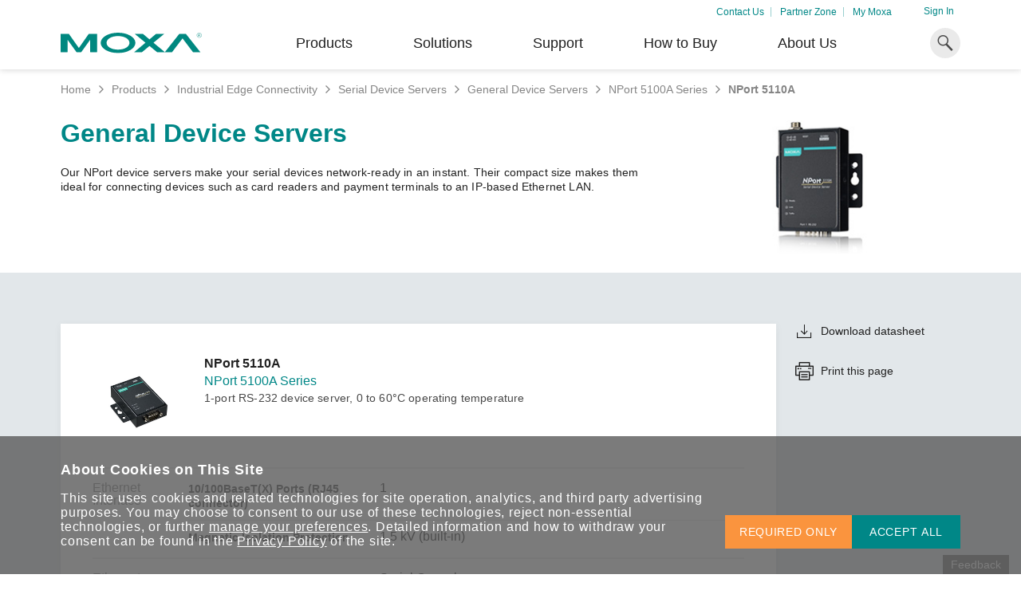

--- FILE ---
content_type: text/css
request_url: https://cdn-cms-frontdoor-dfc8ebanh6bkb3hs.a02.azurefd.net/App_Themes/Style-min/footer-min.css?v=17
body_size: 84204
content:
@charset "UTF-8";.clear:after,.clear:before{content:" ";display:table}.clear:after{clear:both}.background-cover{background-position:center;background-size:cover;background-repeat:no-repeat}.basic-form,.basic-form__checkbox-label,.basic-form__checkbox-wrap,.basic-form__dropdown,.basic-form__group,.basic-form__legend .basic-form__notice,.basic-form__radio,.basic-form__select-wrap,.basic-form__tooltip,.body-section,.fill-btn,.language-dropdown,.language-dropdown__trigger,.modal__container,.modal__heading-wrap,.modal__video-container,.modal__wrap,.position-relative,footer{position:relative}.abs-btn,.basic-form__bubble,.basic-form__bubble:before,.basic-form__checkbox,.basic-form__checkbox-label:after,.basic-form__checkmark,.basic-form__dropdown:before,.basic-form__notice,.basic-form__radio-input,.basic-form__select-wrap:before,.full-modal .sent-cover,.language-dropdown__list,.modal--ps,.modal__close,.position-absolute{position:absolute}.full-modal,.modal:not(.modal--ps),.position-fixed,body.is-fixed,body:before,html.is-fixed{position:fixed}.align--center,.basic-form__label,.basic-form__label--bold,.basic-form__radio,.block,.fill-btn-error,.footer__link,.language-dropdown__link,.modal--wechat .modal__container,.modal__heading span,img{display:block}.inline{display:inline}.inlineblock,.rating-bar__note,a{display:inline-block}.align--center,.modal--wechat .modal__container{margin-left:auto;margin-right:auto}.FormPanel,.basic-form__block,.basic-form__checkbox-wrap,.basic-form__checkbox.checkbox-full,.basic-form__dropdown,.basic-form__input,.basic-form__input-search,.basic-form__legend-check,.basic-form__select,.basic-form__textarea,.easy-autocomplete-container,.editing-form-control-nested-control,.fill-btn.fill-btn--full,.form-control,.full-modal,.full-modal .sent-cover,.full-width,.language-dropdown__list,.language-dropdown__trigger,.modal,.table,body,body:before,html,img{width:100%}.basic-form__checkbox,.full-height,.full-modal .sent-cover,.modal:not(.modal--ps),.table,body:before{height:100%}.full-modal,.full-view-height{height:100vh}.basic-form__checkbox-text,.text--left{text-align:left}.text--right{text-align:right}.fill-btn,.fill-btn.fill-btn--full,.text--center{text-align:center}.text--justify{text-align:justify}.inline--top{display:inline-block;vertical-align:top}#p_lt_ctl03_MoxaGenericContainer_MoxaGenericContainer_zone_CustomSubscriptionForm_formElem,.FormPanel,.SubscriptionButton,.basic-form__checkbox-heading,.basic-form__checkbox-label,.basic-form__checkbox-list,.basic-form__checkbox-text,.basic-form__legend-check .basic-form__checkbox-wrap,.basic-form__legend-check span,.basic-form__notice i,.basic-form__tooltip,.editing-form-control-nested-control,.fill-btn .fill-btn__icon,.fill-btn .fill-btn__text,.footer__copyright,.footer__item,.footer__media,.inline--middle,.language-dropdown,.language-dropdown__arrow,.language-dropdown__current,.language-dropdown__icon,.newsletter-input,i{display:inline-block;vertical-align:middle}.inline--bottom{display:inline-block;vertical-align:bottom}.text--b{font-weight:700}.text--green{color:#008787!important}.text--orange-light{color:#fa943e}.text--blue{color:#204a88}.text--black{color:#202020}.text--margin-top-m{margin-top:32px}@media (max-width:767px){.text--margin-top-m{margin-top:16px}}.table{display:table}.table-cell{display:table-cell;vertical-align:middle}.basic-form__group--flex,.flex{display:-webkit-box;display:flex;display:-ms-flexbox;-ms-flex-direction:row}.basic-form__checkmark,.basic-form__group--flex-center,.basic-form__input-cancel-btn,.flex-center,.full-modal .sent-cover,.modal:not(.modal--ps){display:-webkit-box;display:flex;display:-ms-flexbox;-ms-flex-direction:row;-webkit-box-align:center;-ms-flex-align:center;align-items:center;-webkit-box-pack:center;-ms-flex-pack:center;justify-content:center}.basic-form__legend,.flex-between{display:-webkit-box;display:flex;display:-ms-flexbox;-ms-flex-direction:row;-webkit-box-align:center;-ms-flex-align:center;align-items:center;-webkit-box-pack:justify;-ms-flex-pack:justify;justify-content:space-between}.flex-wrap{display:-webkit-box;display:flex;display:-ms-flexbox;-ms-flex-direction:row;-ms-flex-wrap:wrap;flex-wrap:wrap}.flex-column{-webkit-box-orient:vertical;-webkit-box-direction:normal;-ms-flex-direction:column;flex-direction:column}.justify-content-center{-webkit-box-pack:center;-ms-flex-pack:center;justify-content:center}.justify-content-start{-webkit-box-pack:start;-ms-flex-pack:start;justify-content:flex-start}.justify-content-end{-webkit-box-pack:end;-ms-flex-pack:end;justify-content:flex-end}.align-items-center{-webkit-box-align:center;-ms-flex-align:center;align-items:center}.align-items-start{-webkit-box-align:start;-ms-flex-align:start;align-items:flex-start}.align-items-end{-webkit-box-align:end;-ms-flex-align:end;align-items:flex-end}.modal,.opacity-hidden{opacity:0;visibility:hidden;-webkit-transition:all .3s;transition:all .3s}.is-active.modal,.opacity-hidden.is-active{opacity:1;visibility:visible}.SubscriptionButton,.fill-btn,.footer__heading,.footer__link{text-transform:uppercase}.hide{display:none!important}.basic-form:last-child,.basic-form__checkbox-wrap:last-child,.basic-form__fieldset:last-child,.basic-form__radio:last-child,.modal__paragraph:last-child{margin-bottom:0}@media (min-width:551px){.mobile-show{display:none!important}}@media (max-width:550px){.mobile-hide{display:none!important}}@media (max-width:767px){.tablet-hide{display:none!important}}@media (min-width:768px){.tablet-show{display:none!important}}@media (min-width:1025px){.desktop-show{display:none!important}}@media (max-width:1024px){.desktop-hide{display:none!important}}.text-left{text-align:left!important}.text-right{text-align:right!important}.text-center{text-align:center!important}.margin-auto{margin:auto}.cursor-pointer{cursor:pointer}.italic{font-style:italic}.reset-font-style{font-style:normal!important}.mt-0{margin-top:0!important}.mt-025{margin-top:.25rem!important}.mt-05{margin-top:.5rem!important}.mt-075{margin-top:.75rem!important}.mt-1{margin-top:1rem!important}.mt-125{margin-top:1.25rem!important}.mt-15{margin-top:1.5rem!important}.mt-175{margin-top:1.75rem!important}.mt-2{margin-top:2rem!important}.mt-225{margin-top:2.25rem!important}.mt-25{margin-top:2.5rem!important}.mt-275{margin-top:2.75rem!important}.mt-3{margin-top:3rem!important}.mt-4{margin-top:4rem!important}.mb-0{margin-bottom:0!important}.mb-025{margin-bottom:.25rem!important}.mb-05{margin-bottom:.5rem!important}.mb-075{margin-bottom:.75rem!important}.mb-1{margin-bottom:1rem!important}.mb-125{margin-bottom:1.25rem!important}.mb-15{margin-bottom:1.5rem!important}.mb-175{margin-bottom:1.75rem!important}.mb-2{margin-bottom:2rem!important}.mb-225{margin-bottom:2.25rem!important}.mb-25{margin-bottom:2.5rem!important}.mb-275{margin-bottom:2.75rem!important}.mb-3{margin-bottom:3rem!important}.mb-4{margin-bottom:4rem!important}.mr-0{margin-right:0!important}.mr-025{margin-right:.25rem!important}.mr-05{margin-right:.5rem!important}.mr-075{margin-right:.75rem!important}.mr-1{margin-right:1rem!important}.mr-125{margin-right:1.25rem!important}.mr-15{margin-right:1.5rem!important}.mr-175{margin-right:1.75rem!important}.mr-2{margin-right:2rem!important}.mr-225{margin-right:2.25rem!important}.mr-25{margin-right:2.5rem!important}.mr-275{margin-right:2.75rem!important}.mr-3{margin-right:3rem!important}.mr-4{margin-right:4rem!important}.ml-0{margin-left:0!important}.ml-025{margin-left:.25rem!important}.ml-05{margin-left:.5rem!important}.ml-075{margin-left:.75rem!important}.ml-1{margin-left:1rem!important}.ml-125{margin-left:1.25rem!important}.ml-15{margin-left:1.5rem!important}.ml-175{margin-left:1.75rem!important}.ml-2{margin-left:2rem!important}.ml-225{margin-left:2.25rem!important}.ml-25{margin-left:2.5rem!important}.ml-275{margin-left:2.75rem!important}.ml-3{margin-left:3rem!important}.ml-4{margin-left:4rem!important}.pt-0{padding-top:0!important}.pt-025{padding-top:.25rem!important}.pt-05{padding-top:.5rem!important}.pt-075{padding-top:.75rem!important}.pt-1{padding-top:1rem!important}.pt-125{padding-top:1.25rem!important}.pt-15{padding-top:1.5rem!important}.pt-175{padding-top:1.75rem!important}.pt-2{padding-top:2rem!important}.pt-225{padding-top:2.25rem!important}.pt-25{padding-top:2.5rem!important}.pt-275{padding-top:2.75rem!important}.pt-3{padding-top:3rem!important}.pt-4{padding-top:4rem!important}.pb-0{padding-bottom:0!important}.pb-025{padding-bottom:.25rem!important}.pb-05{padding-bottom:.5rem!important}.pb-075{padding-bottom:.75rem!important}.pb-1{padding-bottom:1rem!important}.pb-125{padding-bottom:1.25rem!important}.pb-15{padding-bottom:1.5rem!important}.pb-175{padding-bottom:1.75rem!important}.pb-2{padding-bottom:2rem!important}.pb-225{padding-bottom:2.25rem!important}.pb-25{padding-bottom:2.5rem!important}.pb-275{padding-bottom:2.75rem!important}.pb-3{padding-bottom:3rem!important}.pb-4{padding-bottom:4rem!important}.pr-0{padding-right:0!important}.pr-025{padding-right:.25rem!important}.pr-05{padding-right:.5rem!important}.pr-075{padding-right:.75rem!important}.pr-1{padding-right:1rem!important}.pr-125{padding-right:1.25rem!important}.pr-15{padding-right:1.5rem!important}.pr-175{padding-right:1.75rem!important}.pr-2{padding-right:2rem!important}.pr-225{padding-right:2.25rem!important}.pr-25{padding-right:2.5rem!important}.pr-275{padding-right:2.75rem!important}.pr-3{padding-right:3rem!important}.pr-4{padding-right:4rem!important}.pl-0{padding-left:0!important}.pl-025{padding-left:.25rem!important}.pl-05{padding-left:.5rem!important}.pl-075{padding-left:.75rem!important}.pl-1{padding-left:1rem!important}.pl-125{padding-left:1.25rem!important}.pl-15{padding-left:1.5rem!important}.pl-175{padding-left:1.75rem!important}.pl-2{padding-left:2rem!important}.pl-225{padding-left:2.25rem!important}.pl-25{padding-left:2.5rem!important}.pl-275{padding-left:2.75rem!important}.pl-3{padding-left:3rem!important}.pl-4{padding-left:4rem!important}.p-0{padding:0!important}.p-025{padding:.25rem!important}.p-05{padding:.5rem!important}.p-075{padding:.75rem!important}.p-1{padding:1rem!important}.p-125{padding:1.25rem!important}.p-15{padding:1.5rem!important}.p-175{padding:1.75rem!important}.p-2{padding:2rem!important}.p-225{padding:2.25rem!important}.p-25{padding:2.5rem!important}.p-275{padding:2.75rem!important}.p-3{padding:3rem!important}.p-4{padding:4rem!important}.px-0{padding-inline:0!important}.px-025{padding-inline:.25rem!important}.px-05{padding-inline:.5rem!important}.px-075{padding-inline:.75rem!important}.px-1{padding-inline:1rem!important}.px-125{padding-inline:1.25rem!important}.px-15{padding-inline:1.5rem!important}.px-175{padding-inline:1.75rem!important}.px-2{padding-inline:2rem!important}.px-225{padding-inline:2.25rem!important}.px-25{padding-inline:2.5rem!important}.px-275{padding-inline:2.75rem!important}.px-3{padding-inline:3rem!important}.px-4{padding-inline:4rem!important}.py-0{padding-block:0!important}.py-025{padding-block:.25rem!important}.py-05{padding-block:.5rem!important}.py-075{padding-block:.75rem!important}.py-1{padding-block:1rem!important}.py-125{padding-block:1.25rem!important}.py-15{padding-block:1.5rem!important}.py-175{padding-block:1.75rem!important}.py-2{padding-block:2rem!important}.py-225{padding-block:2.25rem!important}.py-25{padding-block:2.5rem!important}.py-275{padding-block:2.75rem!important}.py-3{padding-block:3rem!important}.py-4{padding-block:4rem!important}.m-0{margin:0!important}.m-025{margin:.25rem!important}.m-05{margin:.5rem!important}.m-075{margin:.75rem!important}.m-1{margin:1rem!important}.m-125{margin:1.25rem!important}.m-15{margin:1.5rem!important}.m-175{margin:1.75rem!important}.m-2{margin:2rem!important}.m-225{margin:2.25rem!important}.m-25{margin:2.5rem!important}.m-275{margin:2.75rem!important}.m-3{margin:3rem!important}.m-4{margin:4rem!important}.mx-0{margin-inline:0!important}.mx-025{margin-inline:.25rem!important}.mx-05{margin-inline:.5rem!important}.mx-075{margin-inline:.75rem!important}.mx-1{margin-inline:1rem!important}.mx-125{margin-inline:1.25rem!important}.mx-15{margin-inline:1.5rem!important}.mx-175{margin-inline:1.75rem!important}.mx-2{margin-inline:2rem!important}.mx-225{margin-inline:2.25rem!important}.mx-25{margin-inline:2.5rem!important}.mx-275{margin-inline:2.75rem!important}.mx-3{margin-inline:3rem!important}.mx-4{margin-inline:4rem!important}.my-0{margin-block:0!important}.my-025{margin-block:.25rem!important}.my-05{margin-block:.5rem!important}.my-075{margin-block:.75rem!important}.my-1{margin-block:1rem!important}.my-125{margin-block:1.25rem!important}.my-15{margin-block:1.5rem!important}.my-175{margin-block:1.75rem!important}.my-2{margin-block:2rem!important}.my-225{margin-block:2.25rem!important}.my-25{margin-block:2.5rem!important}.my-275{margin-block:2.75rem!important}.my-3{margin-block:3rem!important}.my-4{margin-block:4rem!important}.hr{display:block;padding-top:1px}.hr--light-grey{background-color:#e3e3e3}.fw-200{font-weight:200!important}.fw-400{font-weight:400!important}.fw-600{font-weight:600!important}.fw-700{font-weight:700!important}.text-lowercase{text-transform:lowercase!important}.overflow-auto{overflow:auto}.text-case-reset{text-transform:none!important}.img-fit{width:100%;height:100%;-o-object-fit:cover;object-fit:cover}.link-wrap::before{content:"";position:absolute;top:0;left:0;right:0;bottom:0;z-index:10;-webkit-tap-highlight-color:transparent}.text-white{color:#fff!important}.bg-white{background-color:#fff!important}.bg-green{background-color:#008787!important}.bg-orange{background-color:#ff8000!important}.bg-orange-light{background-color:#fa943e!important}.bg-gray-1{background-color:#eaeaea!important}.bg-turquoise-gradient{background:#17a3b1;background:linear-gradient(160deg,#17a3b1 40%,#3aaa70)!important}.text-underline{text-decoration:underline!important}.no-border{border:0!important}.divider{margin:2rem 0;border-color:rgba(234,234,234,.3)}.overflow-hidden{overflow:hidden!important}.flex-grow{-webkit-box-flex:1;-ms-flex-positive:1;flex-grow:1}.position-static{position:static!important}.opacity-show{opacity:1!important}.opacity-hide{opacity:0!important}.visibility-show{visibility:visible!important}.visibility-hidden{visibility:hidden!important}.pointer-events-none{pointer-events:none!important}.text-uppercase{text-transform:uppercase!important}.text-nowrap{white-space:nowrap!important}.bg-esg-gradient{background-image:-webkit-gradient(linear,left top,left bottom,from(#00798b),to(#05b5a1))!important;background-image:linear-gradient(180deg,#00798b 0,#05b5a1 100%)!important}.bg-esg-gradient-light{background-image:-webkit-gradient(linear,left top,left bottom,from(#05b5a1),to(#00798b))!important;background-image:linear-gradient(180deg,#05b5a1 0,#00798b 100%)!important}.bg-esg-gradient-blue{background-image:-webkit-gradient(linear,left top,left bottom,color-stop(15%,rgba(73,133,210,.9)),color-stop(71.33%,rgba(208,224,246,.72)),to(rgba(208,224,246,.54)))!important;background-image:linear-gradient(180deg,rgba(73,133,210,.9) 15%,rgba(208,224,246,.72) 71.33%,rgba(208,224,246,.54) 100%)!important}@supports (-moz-appearance:none){.custom-scrollbar{scrollbar-color:#008787 transparent;scrollbar-width:thin}}.custom-scrollbar::-webkit-scrollbar{width:.25rem}.custom-scrollbar::-webkit-scrollbar-thumb{background-color:#008787}.custom-scrollbar.scrollbar-visible{padding-right:.5rem}.card-hover-effect:hover{-webkit-transform:translateY(-2px)!important;transform:translateY(-2px)!important;-webkit-box-shadow:0 10px 16px 0 rgba(32,32,32,.12)!important;box-shadow:0 10px 16px 0 rgba(32,32,32,.12)!important}.font-b-50{font-weight:700}@media (min-width:768px){.font-b-50{font-size:3.125em;margin-bottom:12px}}@media (max-width:767px){.font-b-50{font-size:1.6em;margin-bottom:16px}}.font-l-45{font-weight:200}@media (min-width:768px){.font-l-45{font-size:2.8125em}}@media (max-width:767px){.font-l-45{font-size:1.65em}}.font-l-40{font-weight:200;line-height:1.2em}@media (min-width:768px){.font-l-40{font-size:2.5em}}@media (max-width:767px){.font-l-40{font-size:1.5em}}.font-m-32,.modal__heading{line-height:1.3em}@media (min-width:851px){.font-m-32,.modal__heading{font-size:2em}}@media (max-width:850px){.font-m-32,.modal__heading{font-size:1.6em}}.modal--region-redirect .modal__header h2,.modal-feedback .modal__header h2{font-weight:200}@media (min-width:851px){.modal--region-redirect .modal__header h2,.modal-feedback .modal__header h2{font-size:2em}}@media (max-width:850px){.modal--region-redirect .modal__header h2,.modal-feedback .modal__header h2{font-size:1.6em}}.font-b-30{font-weight:700}@media (min-width:851px){.font-b-30{font-size:2em}}@media (max-width:850px){.font-b-30{font-size:1.8em}}@media (max-width:767px){.font-b-30{font-size:1.4em}}.font-b-28{font-weight:700}@media (min-width:851px){.font-b-28{font-size:1.75em}}@media (max-width:850px){.font-b-28{font-size:1.5em}}@media (max-width:767px){.font-b-28{font-size:1.4em}}@media (min-width:768px){.basic-form__link--sms [class*=icon-],.font-m-22{font-size:1.375em}}@media (max-width:767px){.basic-form__link--sms [class*=icon-],.font-m-22{font-size:1.2em}}.font-b-22{font-weight:700}@media (min-width:768px){.font-b-22{font-size:1.375em}}@media (max-width:767px){.font-b-22{font-size:1.2em}}.font-m-20,.modal__subheading{font-size:1.25rem;line-height:1.4rem}.font-b-20{font-size:1.25rem;font-weight:700}.basic-form__input-search::-webkit-input-placeholder{font-size:1.125em}.basic-form__input-search::-moz-placeholder{font-size:1.125em}.basic-form__input-search:-ms-input-placeholder{font-size:1.125em}.basic-form__input-search::-ms-input-placeholder{font-size:1.125em}.basic-form__input-search,.basic-form__input-search::placeholder,.font-m-18{font-size:1.125em}.font-b-18{font-weight:700;font-size:1.125em}.basic-form__checkbox-heading,.basic-form__link,.basic-form__subheading,.font-b-14,.footer__heading{font-weight:700;font-size:.875em;line-height:1.3em}.SubscriptionButton,.basic-form__checkbox-text,.basic-form__error-block,.basic-form__group--flex .basic-form__label--prefix,.basic-form__label,.basic-form__notice,.fill-btn-error,.fill-btn.fill-btn--m,.fill-btn.fill-btn--ml,.fill-btn.fill-btn--sm,.font-m-14,.footer__paragraph,.form-control,.language-dropdown__current,.rating-bar__note{font-size:.875em;line-height:1.3em}body.ZHCN h1,body.ZHCN h2,body.ZHCN h3,body.ZHCN h4,body.ZHCN h5,body.ZHCN h6{line-height:1.3}body.ZHCN ol,body.ZHCN ul{line-height:1.4}em{font-style:italic}b,strong{font-weight:700}:root{--promotion-overlay-start-duration:3;--scrollbar-width:17px}body,html{font-family:"Neue Helvetica W01",Helvetica,Arial,"微軟正黑體","Microsoft JhengHei",sans-serif;font-weight:400;color:#202020;font-size:16px;background-color:#fff;-webkit-tap-highlight-color:rgba(32,32,32,.8);-webkit-font-smoothing:antialiased;-moz-osx-font-smoothing:grayscale}body.is-fixed,html.is-fixed{overflow-y:scroll}body.modal-active,html.modal-active{overflow:hidden}body{-webkit-text-size-adjust:none;-webkit-transition:opacity .3s;transition:opacity .3s}body.ZHCN{font-family:"微軟雅黑體","Microsoft YaHei","Neue Helvetica W01",Helvetica,Arial,sans-serif;line-height:1.3;letter-spacing:.05em}body.JAJP{font-family:"ヒラギノ角ゴ Pro W3","Hiragino Kaku Gothic Pro","メイリオ",Meiryo,"ＭＳ Ｐゴシック","MS PGothic",sans-serif}body:before{pointer-events:none;z-index:400;top:0;left:0;background-color:rgba(32,32,32,.6);content:"";opacity:0;-webkit-transition:opacity .3s;transition:opacity .3s}.body-section{min-height:calc(100vh - 415px);-webkit-transition:-webkit-transform .5s;transition:-webkit-transform .5s;transition:transform .5s;transition:transform .5s,-webkit-transform .5s}.body-section.ps-active{overflow:hidden;height:calc(100vh - 480px)}@media (max-width:1024px){.body-section{margin-top:50px}}.body-section .main-section.main-section--grey{background-color:#f4f4f4}.body-section>.main-section:first-child:last-child{min-height:calc(100vh - 415px)}a{-webkit-transition:color .3s;transition:color .3s;color:#008787;cursor:pointer;text-decoration:none}@media (min-width:1025px){a:hover{color:rgba(0,135,135,.8)}}body.ZHCN button{letter-spacing:inherit}p{line-height:1.5em;letter-spacing:.16px}p a{display:inline;word-break:break-all}body.ZHCN p{letter-spacing:inherit;line-height:1.4}input,textarea{border-radius:0;-webkit-appearance:none;-moz-appearance:none;appearance:none}input[type=number]::-webkit-inner-spin-button,input[type=number]::-webkit-outer-spin-button{opacity:1}.default-hover,.modal__close{-webkit-transition:all .3s;transition:all .3s}@media (min-width:1025px){.default-hover:hover,.modal__close:hover{color:rgba(32,32,32,.8)}}button,input,select,textarea{border-radius:0}body.ZHCN button,body.ZHCN input,body.ZHCN select,body.ZHCN textarea{letter-spacing:.05em}sup{vertical-align:super}.basic-form__bubble,.modal__container,.tippy-box[data-theme~=moxa]{background-color:#fff;-webkit-box-shadow:0 0 3px 0 rgba(32,32,32,.2);box-shadow:0 0 3px 0 rgba(32,32,32,.2)}.SubscriptionButton{border:none;margin:0;padding:0;width:auto;overflow:visible;background:0 0;color:inherit;font:inherit;line-height:normal;-webkit-font-smoothing:inherit;-moz-osx-font-smoothing:inherit;-webkit-appearance:none}@font-face{font-family:icon;src:url(/css/Moxa/fonts/icon.1753420320597.eot);src:url(/css/Moxa/fonts/icon.1753420320597.eot?#iefix) format("eot"),url(/css/Moxa/fonts/icon.1753420320597.ttf) format("truetype"),url(/css/Moxa/fonts/icon.1753420320597.woff) format("woff");font-weight:400;font-style:normal}.icon-base,[class*=" icon-"],[class^=icon-]{font-family:icon;font-style:normal;font-weight:400;font-variant:normal;text-transform:none;line-height:1;speak:none;-webkit-font-smoothing:antialiased;-moz-osx-font-smoothing:grayscale}.icon-arrow-down:before{content:"\ea01"}.icon-arrow-left:before{content:"\ea02"}.icon-arrow-right:before{content:"\ea03"}.icon-arrow-up:before{content:"\ea04"}.icon-bag:before{content:"\ea05"}.icon-blog:before{content:"\ea06"}.icon-caret-down:before{content:"\ea07"}.icon-chat:before{content:"\ea08"}.icon-check-2:before{content:"\ea09"}.icon-check-3:before{content:"\ea0a"}.icon-check:before{content:"\ea0b"}.icon-circle-close:before{content:"\ea0c"}.icon-circle-play-2:before{content:"\ea0d"}.icon-circle-play:before{content:"\ea0e"}.icon-clip:before{content:"\ea0f"}.icon-collapse:before{content:"\ea10"}.icon-comma:before{content:"\ea11"}.icon-cross:before{content:"\ea12"}.icon-doc:before{content:"\ea13"}.icon-dots:before{content:"\ea14"}.icon-double-arrow-left:before{content:"\ea15"}.icon-double-arrow-right:before{content:"\ea16"}.icon-download:before{content:"\ea17"}.icon-earth:before{content:"\ea18"}.icon-email-2:before{content:"\ea19"}.icon-email:before{content:"\ea1a"}.icon-enlarge:before{content:"\ea1b"}.icon-expand-2:before{content:"\ea1c"}.icon-expand:before{content:"\ea1d"}.icon-export:before{content:"\ea1e"}.icon-facebook:before{content:"\ea1f"}.icon-folder:before{content:"\ea20"}.icon-gear:before{content:"\ea21"}.icon-google-plus:before{content:"\ea22"}.icon-hamburger:before{content:"\ea23"}.icon-info-2:before{content:"\ea24"}.icon-info:before{content:"\ea25"}.icon-light-bulb:before{content:"\ea26"}.icon-linkedin:before{content:"\ea27"}.icon-lock-1:before{content:"\ea28"}.icon-lock-2:before{content:"\ea29"}.icon-lock:before{content:"\ea2a"}.icon-magnifier:before{content:"\ea2b"}.icon-mail:before{content:"\ea2c"}.icon-minus:before{content:"\ea2d"}.icon-mobile-phone:before{content:"\ea2e"}.icon-pencil:before{content:"\ea2f"}.icon-people:before{content:"\ea30"}.icon-phone:before{content:"\ea31"}.icon-plus:before{content:"\ea32"}.icon-print:before{content:"\ea33"}.icon-profile:before{content:"\ea34"}.icon-qq-zone:before{content:"\ea35"}.icon-qq:before{content:"\ea36"}.icon-question-invert:before{content:"\ea37"}.icon-question:before{content:"\ea38"}.icon-refresh:before{content:"\ea39"}.icon-resrc:before{content:"\ea3a"}.icon-return:before{content:"\ea3b"}.icon-share:before{content:"\ea3c"}.icon-shopping-cart:before{content:"\ea3d"}.icon-star-fill:before{content:"\ea3e"}.icon-star:before{content:"\ea3f"}.icon-t-arrow-left:before{content:"\ea40"}.icon-t-arrow-right:before{content:"\ea41"}.icon-tag-2:before{content:"\ea42"}.icon-tag-full:before{content:"\ea43"}.icon-tag:before{content:"\ea44"}.icon-tencent-video:before{content:"\ea45"}.icon-trash:before{content:"\ea46"}.icon-twitter:before{content:"\ea47"}.icon-warn:before{content:"\ea48"}.icon-wechat:before{content:"\ea49"}.icon-weibo:before{content:"\ea4a"}.icon-youku:before{content:"\ea4b"}.icon-youtube:before{content:"\ea4c"}footer{background-color:#fff;border-top:1px solid #f4f4f4;margin-bottom:3.75rem}@media (min-width:768px){.footer__main{padding:48px 0}}@media (max-width:767px){.footer__main{padding:24px 0}}.footer__container{display:-webkit-box;display:-ms-flexbox;display:flex}@media (max-width:1024px){.footer__container{-webkit-box-orient:vertical;-webkit-box-direction:normal;-ms-flex-direction:column;flex-direction:column;-webkit-box-align:start;-ms-flex-align:start;align-items:flex-start}}@media (min-width:1025px){.footer__container{-webkit-box-pack:justify;-ms-flex-pack:justify;justify-content:space-between;-webkit-box-align:center;-ms-flex-align:center;align-items:center}}.footer__block .with-logo a{display:-webkit-inline-box;display:-ms-inline-flexbox;display:inline-flex;-webkit-box-align:center;-ms-flex-align:center;align-items:center;color:#afb3ba;letter-spacing:.16px}.footer__block .with-logo a img{width:auto;display:inline}@media (max-width:1024px){.footer__block{display:-webkit-box;display:-ms-flexbox;display:flex;-webkit-box-orient:vertical;-webkit-box-direction:normal;-ms-flex-direction:column;flex-direction:column}.footer__block:first-child{margin-bottom:16px}}.footer__block .icp-license{margin-top:.5rem}.footer__block--end{max-width:482px;-webkit-box-flex:0;-ms-flex:0 0 482px;flex:0 0 482px;padding-left:30px}@media (max-width:1024px){.footer__block--end{max-width:100%;-webkit-box-flex:0;-ms-flex:0 0 100%;flex:0 0 100%;padding-left:0;margin-top:30px}}.footer__block--end .form{margin:0 0 16px;opacity:0}.footer__block--end .form.loaded{opacity:1}.footer__block--end .form .input-group{display:-webkit-box;display:-ms-flexbox;display:flex;-webkit-box-align:center;-ms-flex-align:center;align-items:center}.footer__block--end .form .input-group .basic-form__input{-webkit-box-flex:1;-ms-flex:1 1 auto;flex:1 1 auto;max-width:calc(100% - 120px);height:44px;border:1px solid #adadad;background-color:#fff;font-size:14px;line-height:16px;padding:13px 16px}.footer__block--end .form .input-group .basic-form__input::-webkit-input-placeholder{color:#adadad}.footer__block--end .form .input-group .basic-form__input::-moz-placeholder{color:#adadad}.footer__block--end .form .input-group .basic-form__input:-ms-input-placeholder{color:#adadad}.footer__block--end .form .input-group .basic-form__input::-ms-input-placeholder{color:#adadad}.footer__block--end .form .input-group .basic-form__input::placeholder{color:#adadad}.footer__block--end .form .input-group .fill-btn{max-width:120px;-webkit-box-flex:0;-ms-flex:0 0 120px;flex:0 0 120px;height:44px;font-size:16px;line-height:24px;padding:8px;margin:0}.footer__block--end .form .input-group .fill-btn:disabled{background-color:#adadad;border-color:#adadad}.footer__block--end .form .input-group .fill-btn:disabled:hover{color:#fff;cursor:not-allowed}.footer__block--end .footer__paragraph{font-size:14px;line-height:18px;color:rgba(113,113,113,.8)}@media (max-width:1024px){.footer__block:last-child{-webkit-box-align:start;-ms-flex-align:start;align-items:flex-start}}.footer__heading{margin-bottom:14px;color:#717171}.footer__media{position:relative}@media (min-width:851px){.footer__media{margin-right:20px}}@media (max-width:850px){.footer__media{margin-right:8px}}.footer__media:last-child{margin-right:0}.footer__media.active .footer__media-icon{color:#008787}@media (min-width:1025px){.footer__media-link:hover .footer__media-icon{color:#008787}}.footer__media-icon{font-size:40px;color:#858585;-webkit-transition:color .3s;transition:color .3s}.footer__paragraph{color:#717171;line-height:1.2em}.form-control{padding:11px;background-color:#f1f1f2;border:1px solid #008787;-webkit-box-flex:1;-ms-flex-positive:1;flex-grow:1;-webkit-transition:border .3s,background-color .3s;transition:border .3s,background-color .3s}.form-control:focus{border:1px solid #3ee9cb;background-color:#fff}.form-control:focus::-webkit-input-placeholder{color:#fff}.form-control:focus::-moz-placeholder{color:#fff}.form-control:focus:-ms-input-placeholder{color:#fff}.form-control:focus:-moz-placeholder{color:#fff}.SubscriptionButton{-webkit-transition:all .3s;transition:all .3s;background-color:#008787;background-color:#008787;color:#fff;padding:13px 16px;-ms-flex-item-align:stretch;align-self:stretch;height:42px;margin-left:-6px}@media (min-width:1025px){.SubscriptionButton:hover{background-color:#007171}}.footer__bottom{border-top:1px solid #f4f4f4;padding:8px 0}@media (max-width:767px){.footer__bottom{margin-top:0}}.footer__bottom .footer__container{display:-webkit-box;display:-ms-flexbox;display:flex}@media (max-width:767px){.footer__bottom .footer__container{-webkit-box-orient:vertical;-webkit-box-direction:normal;-ms-flex-direction:column;flex-direction:column;-webkit-box-align:start;-ms-flex-align:start;align-items:flex-start}}@media (min-width:768px){.footer__bottom .footer__container{-webkit-box-pack:justify;-ms-flex-pack:justify;justify-content:space-between;-webkit-box-orient:horizontal;-webkit-box-direction:normal;-ms-flex-direction:row;flex-direction:row}}@media (min-width:768px){.footer__bottom .footer__block:last-child{text-align:right;-webkit-box-align:end;-ms-flex-align:end;align-items:flex-end}}@media (max-width:767px){.footer__bottom .footer__block:last-child{-webkit-box-align:start;-ms-flex-align:start;align-items:flex-start}}@media (min-width:768px){.footer__bottom .footer__list{-webkit-box-pack:end;-ms-flex-pack:end;justify-content:flex-end}}.footer__list{display:-webkit-inline-box;display:-ms-inline-flexbox;display:inline-flex;gap:.5rem;-ms-flex-wrap:wrap;flex-wrap:wrap}.footer__item{border-right:1px solid #717171}.footer__item:last-child{border-right:none}.footer__item:first-child .footer__link{padding-left:0}.footer__link{-webkit-transition:color .3s;transition:color .3s;color:#717171;font-size:12px;line-height:.6875rem;letter-spacing:1px;padding-right:.5rem;font-weight:400}@media (min-width:1025px){.footer__link:hover{color:rgba(113,113,113,.8)}}.footer__copyright{font-size:.75em;color:#afb3ba;letter-spacing:.16px;line-height:18px}.Subscription{margin-bottom:16px}.newsletter-input{width:calc(100% - 92px)}.NewsletterList{display:none}.footer__media-modal{position:absolute;bottom:60px;left:0;width:246px;background-color:#eaeaea;display:none}@media (max-width:767px){.footer__media-modal{bottom:54px}}.footer__media-modal-header{padding:8px 12px 8px 12px;display:-webkit-box;display:-ms-flexbox;display:flex;-webkit-box-align:center;-ms-flex-align:center;align-items:center}.footer__media-modal-header-title{max-width:calc(100% - 26px);-webkit-box-flex:1;-ms-flex:1 1 auto;flex:1 1 auto;font-size:16px;line-height:1.5em;color:#717171;padding-left:26px;text-align:center}.footer__media-modal-header-close{max-width:16px;-webkit-box-flex:1;-ms-flex:1 1 auto;flex:1 1 auto;height:16px;width:16px;position:relative;margin-left:10px;cursor:pointer}.footer__media-modal-header-close::after,.footer__media-modal-header-close::before{content:"";position:absolute;height:1.2px;background-color:#212121;width:100%;left:50%;top:50%}.footer__media-modal-header-close::before{-webkit-transform:translate(-50%,-50%) rotate(45deg);transform:translate(-50%,-50%) rotate(45deg)}.footer__media-modal-header-close::after{-webkit-transform:translate(-50%,-50%) rotate(-45deg);transform:translate(-50%,-50%) rotate(-45deg)}.footer__media-modal-content{padding:0 16px 16px}.footer__media-modal-content img{display:block;width:100%;height:auto}@media (max-width:991px){.footer--letter .footer__bottom .footer__container{-webkit-box-pack:justify;-ms-flex-pack:justify;justify-content:space-between}}@media (min-width:992px){.footer--letter .footer__bottom .footer__block{-webkit-box-flex:0;-ms-flex:0 0 33.33%;flex:0 0 33.33%;max-width:33.33%}}@media (max-width:767px){.footer--letter .footer__bottom .footer__block{-webkit-box-flex:0;-ms-flex:0 0 100%;flex:0 0 100%;max-width:100%}}.footer--letter .footer__bottom .footer__block .footer__list{margin-right:0}@media (min-width:992px){.footer--letter .footer__bottom .footer__block .footer__list{display:-webkit-box;display:-ms-flexbox;display:flex;-webkit-box-pack:center;-ms-flex-pack:center;justify-content:center}}@media (max-width:991px){.footer--letter .footer__bottom .footer__block:nth-last-of-type(1){display:none}}.footer--letter .footer__bottom .footer__copyright{margin:0}footer:has(.footer-bottom-style) .footer__bottom{padding-bottom:0}@media (max-width:768px){footer:has(.footer-bottom-style){margin-bottom:2rem}footer:has(.footer-bottom-style) .footer__bottom{margin-block:0}}.footer-bottom-style .f-style{display:-webkit-box;display:-ms-flexbox;display:flex;width:100%;-webkit-box-align:baseline;-ms-flex-align:baseline;align-items:baseline;-webkit-box-pack:justify;-ms-flex-pack:justify;justify-content:space-between;-ms-flex-wrap:wrap;flex-wrap:wrap}@media (max-width:1199px){.footer-bottom-style .f-style{-webkit-box-orient:vertical;-webkit-box-direction:normal;-ms-flex-direction:column;flex-direction:column;-webkit-box-align:center;-ms-flex-align:center;align-items:center;-webkit-box-pack:center;-ms-flex-pack:center;justify-content:center;margin-bottom:0;gap:.5rem}}.footer-bottom-style .f-style:last-child{-webkit-box-align:center;-ms-flex-align:center;align-items:center}@media (min-width:1200px){.footer-bottom-style .f-style:last-child{-webkit-box-align:baseline;-ms-flex-align:baseline;align-items:baseline}}.footer-bottom-style .f-style .footer__block{display:-webkit-box;display:-ms-flexbox;display:flex;-webkit-box-orient:vertical;-webkit-box-direction:normal;-ms-flex-direction:column;flex-direction:column;-webkit-box-align:start;-ms-flex-align:start;align-items:flex-start;gap:.5rem}@media (max-width:1199px){.footer-bottom-style .f-style .footer__block{-webkit-box-align:center;-ms-flex-align:center;align-items:center;-webkit-box-pack:center;-ms-flex-pack:center;justify-content:center;margin-bottom:0}}.footer-bottom-style .f-style .footer__block .footer__list{display:-webkit-box;display:-ms-flexbox;display:flex;-webkit-box-pack:center;-ms-flex-pack:center;justify-content:center;-webkit-box-align:center;-ms-flex-align:center;align-items:center;padding-block:1rem}.footer-bottom-style .f-style .icp-license,.footer-bottom-style .f-style .license-logo{margin-top:0;display:-webkit-box;display:-ms-flexbox;display:flex;-webkit-box-align:center;-ms-flex-align:center;align-items:center;-webkit-box-pack:center;-ms-flex-pack:center;justify-content:center;-ms-flex-wrap:wrap;flex-wrap:wrap;gap:8px 16px}body.JAJP .footer__link{font-weight:300}body.ENUS .footer__link{font-size:11px}.language-dropdown.is-active{z-index:20}.language-dropdown.is-active .language-dropdown__trigger{background-color:#008787}.language-dropdown.is-active .language-dropdown__list{opacity:1;pointer-events:auto;-webkit-transform:translateY(0);transform:translateY(0)}.language-dropdown.is-active .language-dropdown__arrow,.language-dropdown.is-active .language-dropdown__current,.language-dropdown.is-active .language-dropdown__icon{color:#fff}.language-dropdown.is-active .language-dropdown__arrow{-webkit-transform:rotate(180deg);transform:rotate(180deg)}.language-dropdown__trigger{background-color:#fff;padding:16px;-webkit-transition:background-color .3s;transition:background-color .3s;z-index:5}@media (min-width:1025px){.language-dropdown__trigger:hover{background-color:#eaeaea}}.language-dropdown__icon{font-size:14px;color:rgba(32,32,32,.8);-webkit-transition:color .3s;transition:color .3s}.language-dropdown__current{color:#484848;padding:0 8px;min-width:160px;-webkit-transition:color .3s;transition:color .3s}.language-dropdown__arrow{font-size:11px;color:#afb3ba;-webkit-transition:color .3s;transition:color .3s}.language-dropdown__list{background-color:#eaeaea;bottom:48px;-webkit-transform:translateY(8px);transform:translateY(8px);opacity:0;pointer-events:none;-webkit-transition:opacity .3s,-webkit-transform .3s;transition:opacity .3s,-webkit-transform .3s;transition:opacity .3s,transform .3s;transition:opacity .3s,transform .3s,-webkit-transform .3s;text-align:left}.language-dropdown__link{padding:16px 24px 16px 40px;-webkit-transition:color .3s;transition:color .3s;color:#717171}@media (min-width:1025px){.language-dropdown__link:hover{color:rgba(113,113,113,.8)}}.rating-bar{padding:24px 80px;border-top:1px solid #d6d6d6;border-bottom:1px solid #d6d6d6;color:#484848}@media (max-width:1024px){.rating-bar{padding:24px 56px}}@media (max-width:767px){.rating-bar{padding:24px 0}}.rating-bar__note{margin-bottom:16px}@media (max-width:850px){.rating-bar__container{-webkit-box-orient:vertical;-webkit-box-direction:normal;-ms-flex-direction:column;flex-direction:column;-webkit-box-align:start;-ms-flex-align:start;align-items:flex-start}}@media (max-width:850px){.rating-bar__title{margin-bottom:8px}}.basic-form{margin-bottom:32px}.basic-form .close-btn{margin-bottom:16px}.basic-form.basic-form--no-margin{margin-bottom:0}.basic-form__fieldset{margin-bottom:32px}.basic-form__fieldset--extended{margin-bottom:64px}.basic-form__content{font-size:.875em;line-height:1.3em;padding-bottom:32px}.basic-form__group{padding-bottom:32px}.basic-form__group.basic-form__group--margin-bottom{margin-bottom:48px}.basic-form__group.basic-form__group--no-padding-bottom{padding-bottom:0}.basic-form__group.basic-form__group--no-padding-bottom>.basic-form__notice{position:relative;bottom:auto;left:auto;display:block;margin-top:10px}.basic-form__group+.basic-form__checkbox-wrap{margin-top:8px}.basic-form__group.column__item{margin-top:8px}@media (max-width:850px){.basic-form__group.column__item{margin-top:0}}.basic-form__group .simple-icon-btn{margin-top:32px}.basic-form__group .address-save-btn{-webkit-transform:translateY(26px);transform:translateY(26px);padding:9px 24px}.basic-form__group--error-text-long{position:static;margin-bottom:-25px}.basic-form__group--button{padding-top:26px}.basic-form__group--button .fill-btn.fill-btn--m{padding-top:10px;padding-bottom:10px;line-height:1.4em}.basic-form__column{margin-bottom:0}.basic-form__column.column--2 .basic-form__label--postfix{-webkit-box-flex:0;-ms-flex:0 0 auto;flex:0 0 auto;max-width:110px}@media (max-width:1024px){.basic-form__column--flex .column__item{width:100%}}@media (max-width:1024px){.basic-form__group--flex.basic-form__group--flex-start .basic-form__label--postfix{margin-left:0}}@media (max-width:1024px){.basic-form__group--flex.basic-form__group--flex-end .basic-form__label--postfix{margin-right:0}}.basic-form__group--flex .basic-form__label--prefix{max-width:90px;-webkit-box-flex:0;-ms-flex:0 0 90px;flex:0 0 90px;background-color:#f4f4f4;border:1px solid #adadad;border-right:0;display:-webkit-box;display:-ms-flexbox;display:flex;-webkit-box-align:center;-ms-flex-align:center;align-items:center;padding:8px;color:#484848}@media (max-width:1024px){.basic-form__group--flex .basic-form__label--prefix+.basic-form__input{max-width:calc(100% - 90px);-webkit-box-flex:1;-ms-flex:1 1 auto;flex:1 1 auto}}.basic-form__group--flex .basic-form__empty{-webkit-box-flex:1;-ms-flex:1 1 auto;flex:1 1 auto;max-width:calc(100% - 190px);-webkit-box-align:center;-ms-flex-align:center;align-items:center;display:-webkit-box;display:-ms-flexbox;display:flex;-webkit-box-flex:0;-ms-flex:0 0 100%;flex:0 0 100%;font-size:14px;line-height:18px;color:#717171}@media (max-width:1024px){.basic-form__group--flex .basic-form__empty{max-width:100%}}.basic-form__group--flex .basic-form__label--postfix{max-width:190px;-webkit-box-flex:0;-ms-flex:0 0 190px;flex:0 0 190px;margin-left:-1px}@media (max-width:1024px){.basic-form__group--flex .basic-form__label--postfix{max-width:100%;-webkit-box-flex:0;-ms-flex:0 0 100%;flex:0 0 100%;margin-left:0}}.basic-form__group--flex .basic-form__label--postfix .fill-btn{width:100%;min-width:0}@media (max-width:1024px){.basic-form__group--flex-wrap-lg{-ms-flex-wrap:wrap;flex-wrap:wrap}}.basic-form__heading{color:#204a88;font-size:1.5rem;-webkit-margin-after:1.5rem;margin-block-end:1.5rem}@media (min-width:551px){.basic-form__heading{font-size:2rem;-webkit-margin-after:2rem;margin-block-end:2rem}}.basic-form__group-heading{color:#484848;margin-bottom:24px}.basic-form__subheading{color:#204a88;margin-bottom:16px}.basic-form__legend{font-family:"Neue Helvetica W01",Helvetica,Arial,"微軟正黑體","Microsoft JhengHei",sans-serif;font-weight:200;font-size:1.375em;letter-spacing:0;line-height:normal;margin-bottom:24px}@media (max-width:767px){.basic-form__legend{-webkit-box-orient:vertical;-webkit-box-direction:normal;-ms-flex-direction:column;flex-direction:column;-webkit-box-align:start;-ms-flex-align:start;align-items:flex-start;margin-bottom:16px}}.basic-form__legend .basic-form__notice{bottom:0;font-size:14px;margin-left:8px}.basic-form__legend .add-address{font-size:16px}@media (min-width:768px){.basic-form__legend .add-address{position:absolute;top:40px;right:32px}}.ZHCN .basic-form__legend{font-family:"微軟雅黑體","Microsoft YaHei","Neue Helvetica W01",Helvetica,Arial,sans-serif;font-weight:200;font-size:1.375em;letter-spacing:0;line-height:normal}.JAJP .basic-form__legend{font-family:"ヒラギノ角ゴ Pro W3","Hiragino Kaku Gothic Pro","メイリオ",Meiryo,"ＭＳ Ｐゴシック","MS PGothic",sans-serif;font-weight:200;font-size:1.375em;letter-spacing:0;line-height:normal}.basic-form__legend--s{font-size:18px}@media (max-width:767px){.basic-form__legend-check{margin-bottom:16px}.basic-form__legend-check:last-child{margin-bottom:0}}.basic-form__legend-check .basic-form__checkbox-wrap{width:210px}@media (min-width:768px){.basic-form__legend-check .basic-form__checkbox-wrap{margin-left:8px}}.basic-form__legend-check .basic-form__checkbox-text{font-size:14px}.basic-form__label{color:#484848;margin-bottom:8px}.basic-form__label--bold{font-weight:700;font-size:1em;color:#717171}.basic-form__input--margin-top{margin-top:21px}.basic-form__dropdown,.basic-form__input,.basic-form__select,.basic-form__textarea{padding:11px 16px;border:1px solid #adadad;-webkit-transition:border .3s;transition:border .3s;background:#fff}.basic-form__dropdown:focus,.basic-form__input:focus,.basic-form__select:focus,.basic-form__textarea:focus{border:1px solid #008787}.basic-form__dropdown:visited,.basic-form__input:visited,.basic-form__select:visited,.basic-form__textarea:visited{border:1px solid #202020}.basic-form__dropdown:disabled,.basic-form__input:disabled,.basic-form__select:disabled,.basic-form__textarea:disabled{color:rgba(173,173,173,.8)}.basic-form__input{resize:vertical;white-space:pre-wrap;line-height:20px;padding:10px 16px}.basic-form__input::-webkit-input-placeholder{color:#d6d6d6}.basic-form__input::-moz-placeholder{color:#d6d6d6}.basic-form__input:-ms-input-placeholder{color:#d6d6d6}.basic-form__input::-ms-input-placeholder{color:#d6d6d6}.basic-form__input::placeholder{color:#d6d6d6}.basic-form__input.-with-btn{padding-right:70px}.basic-form__input.placeholder-dark::-webkit-input-placeholder{color:#202020}.basic-form__input.placeholder-dark::-moz-placeholder{color:#202020}.basic-form__input.placeholder-dark:-ms-input-placeholder{color:#202020}.basic-form__input.placeholder-dark::-ms-input-placeholder{color:#202020}.basic-form__input.placeholder-dark::placeholder{color:#202020}.basic-form__input-search{position:relative;padding:13px 16px 13px 40px;-webkit-transition:border .3s;transition:border .3s;background:#fff}.basic-form__input-search::-webkit-input-placeholder{color:#adadad}.basic-form__input-search::-moz-placeholder{color:#adadad}.basic-form__input-search:-ms-input-placeholder{color:#adadad}.basic-form__input-search::-ms-input-placeholder{color:#adadad}.basic-form__input-search::placeholder{color:#adadad}.basic-form__search-result-block{position:absolute;top:48px;left:-2px;width:calc(100% - 118px);border:2px solid #eaeaea;background:#fff;z-index:2;padding:24px 28px}.basic-form__input-search-icon{position:absolute;color:#adadad;left:16px}.basic-form__input-cancel-btn{position:absolute;right:144px;background:#eaeaea;width:24px;height:24px;border-radius:50%;-webkit-transition:all .3s;transition:all .3s}.basic-form__input-cancel-icon{position:absolute;font-size:8px}.basic-form__radio{padding-left:35px;margin-bottom:5px;cursor:pointer;-webkit-user-select:none;-moz-user-select:none;-ms-user-select:none;user-select:none;line-height:1.3em;height:39px;display:-webkit-box;display:-ms-flexbox;display:flex;-webkit-box-align:center;-ms-flex-align:center;align-items:center}.flex-wrap .basic-form__radio{margin-bottom:0;margin-right:20px}.basic-form__radio-wrapper{display:-webkit-box;display:-ms-flexbox;display:flex;-webkit-box-align:center;-ms-flex-align:center;align-items:center}.basic-form__radio-block{display:-webkit-box;display:-ms-flexbox;display:flex;-webkit-box-orient:vertical;-webkit-box-direction:normal;-ms-flex-direction:column;flex-direction:column;gap:20px}.basic-form__radio-inline{display:-webkit-box;display:-ms-flexbox;display:flex;-webkit-box-align:center;-ms-flex-align:center;align-items:center}.basic-form__radio-inline .basic-form__radio{margin-bottom:0;height:auto}.basic-form__radio-inline .basic-form__radio:not(:last-child){margin-right:20px}.basic-form__radio-title{margin-right:20px}.basic-form__radio-input{opacity:0;cursor:pointer}.basic-form__radio-input:checked+.basic-form__checkmark{background-color:#008787}.basic-form__radio-input:checked+.basic-form__checkmark:after{background-color:#008787}.basic-form__radio-input:checked+.basic-form__checkmark.basic-form__checkmark--glowing-circle{-webkit-animation:none;animation:none;background-color:#008787}.basic-form__radio-input:checked+.basic-form__checkmark.basic-form__checkmark--glowing-circle:after{background-color:#008787}.basic-form__checkmark{top:calc(50% - 11px);left:0;height:22px;width:22px;background-color:#adadad;border-radius:50%;-webkit-transition:background-color .3s;transition:background-color .3s}.basic-form__checkmark:after{content:"";width:14px;height:14px;border-radius:50%;background-color:#fff;border:2px solid #fff;-webkit-transition:background-color .3s;transition:background-color .3s;display:block}.basic-form__checkmark.basic-form__checkmark--glowing-circle{-webkit-animation:ripple 1.7s linear infinite;animation:ripple 1.7s linear infinite;-webkit-transition:all .3s;transition:all .3s;background-color:transparent}.basic-form__checkmark.basic-form__checkmark--glowing-circle:after{background-color:transparent}.basic-form__radio-extra{-webkit-box-flex:1;-ms-flex-positive:1;flex-grow:1;display:none}.basic-form--error{border:2px solid #e26c6c}.basic-form__dropdown:before,.basic-form__select-wrap:before{pointer-events:none;content:"";top:calc(50% - 2px);right:16px;border-left:5px solid transparent;border-right:5px solid transparent;border-top:5px solid #202020;border-bottom:0;-webkit-transition:border .3s;transition:border .3s}.basic-form__select-wrap--s{display:inline-block;min-width:200px}.basic-form__dropdown{cursor:pointer}@media (min-width:1025px){.basic-form__dropdown:hover{border-color:#008787;-webkit-transition:border .3s;transition:border .3s}}.basic-form__select--margin-bottom{margin-bottom:16px}.basic-form__select{border-radius:0;height:42px;line-height:normal;padding:9px 32px 9px 16px}.basic-form__select::-ms-expand{display:none}body.ZHCN .registration-cn .basic-form__fieldset{margin-bottom:0}body.ZHCN .registration-cn .basic-form__notice span::before{content:"! "}body.ZHCN .registration-cn .recaptcha-block{padding-top:32px}body.ZHCN .registration-cn .recaptcha-block--center{margin-bottom:0;padding-bottom:32px}body.ZHCN .registration-cn .basic-form__notice--center{left:50%;-webkit-transform:translateX(-50%);transform:translateX(-50%)}.basic-form__notice{color:#e26c6c;bottom:6px;left:0;-webkit-box-flex:0;-ms-flex:0 0 100%;flex:0 0 100%}.basic-form__notice.basic-form__notice--static{position:static;margin-top:6px}.basic-form__notice.basic-form__notice--password-static{position:static}.basic-form__notice.hidden{visibility:hidden}.basic-form__notice i{-webkit-transform:translateY(-2px);transform:translateY(-2px);margin-right:4px}.basic-form__notice.is-active{display:block}.basic-form__notice--summary{left:0;right:0;bottom:-22px;display:block;position:absolute;text-align:center;margin-top:0}.basic-form__notice--summary.hidden{visibility:hidden}.basic-form__notice--info{margin-top:8px;font-size:14px;line-height:20px}.basic-form__notice--info.hidden{display:none}.basic-form__notice--info [class*=icon-]{top:2px;position:relative;font-size:16px;margin-right:5px;color:#008787}.basic-form__link{color:#717171;padding:4px 0}.basic-form__link--sms{display:-webkit-inline-box;display:-ms-inline-flexbox;display:inline-flex;-webkit-box-align:center;-ms-flex-align:center;align-items:center}.basic-form__link--sms [class*=icon-]{color:#008787;margin-right:8px}.basic-form__link--text-small{font-size:12px;line-height:1.4166666667em}.basic-form__checkbox-wrap{margin-bottom:32px}.basic-form__checkbox-wrap.basic-form__checkbox-wrap--small{padding-left:24px}.basic-form__checkbox-wrap--compact{margin-bottom:24px}.basic-form__checkbox-wrap--no-margin{margin-bottom:0}.basic-form__checkbox-wrap .basic-form__checkbox-link{position:relative;z-index:2}.basic-form__checkbox-wrap .basic-form__checkbox-wrap{margin-bottom:16px}.basic-form__checkbox-wrap .basic-form__checkbox-wrap:nth-last-of-type(1){margin-bottom:0}.basic-form__checkbox{cursor:pointer;opacity:0;width:20px}.basic-form__checkbox:checked+.basic-form__checkbox-label{border:2px solid #008787}.basic-form__checkbox:checked+.basic-form__checkbox-label:after{opacity:1}.chkChoice .basic-form__checkbox-label{padding-left:0}.basic-form__checkbox-label{width:20px;height:20px;top:calc(50% - 10px);left:0;border:2px solid #adadad;background:#fff;pointer-events:none}@media (max-width:767px){.basic-form__checkbox-label{width:15px;height:15px}}.basic-form__checkbox-label:after{opacity:0;content:"";width:11px;height:7px;top:3px;left:3px;border:2px solid #008787;border-top:none;border-right:none;-webkit-transform:rotate(-45deg);transform:rotate(-45deg)}@media (max-width:767px){.basic-form__checkbox-label:after{width:9px;height:5px;top:2px;left:1px}}.basic-form__checkbox-heading,.basic-form__checkbox-list,.basic-form__checkbox-text{margin-left:8px;max-width:calc(100% - 40px)}@media (max-width:767px){.basic-form__checkbox-heading,.basic-form__checkbox-list,.basic-form__checkbox-text{max-width:calc(100% - 28px);font-size:.875em}}.basic-form__checkbox-heading b,.basic-form__checkbox-list b,.basic-form__checkbox-text b{font-weight:700}.basic-form__checkbox-heading a,.basic-form__checkbox-list a,.basic-form__checkbox-text a{word-break:break-word}.basic-form__checkbox-heading{color:#204a88}.basic-form__checkbox-heading+.basic-form__checkbox-text{margin:8px 0 0 32px;padding-left:0;display:block}.basic-form__checkbox-text{color:#484848;margin-left:-28px;padding-left:28px;display:contents}.basic-form__checkbox-text.basic-form__checkbox-text--bold{font-weight:700;font-size:1em;color:#adadad}.basic-form__checkbox-text.basic-form__checkbox-text--flow{margin-left:0;margin-top:0}.basic-form__checkbox-text p{display:contents}.basic-form__checkbox-link{font-weight:700}.basic-form__textarea{resize:vertical;white-space:pre-wrap}.basic-form__textarea::-webkit-input-placeholder{color:#d6d6d6}.basic-form__textarea::-moz-placeholder{color:#d6d6d6}.basic-form__textarea:-ms-input-placeholder{color:#d6d6d6}.basic-form__textarea::-ms-input-placeholder{color:#d6d6d6}.basic-form__textarea::placeholder{color:#d6d6d6}.basic-form__error-block{background:#e26c6c;color:#fff;padding:8px 32px}@media (max-width:767px){.basic-form__error-block{padding:8px 16px}}.basic-form__error-block>a{font-weight:700;color:#fff}.basic-form__error-block+.shadow-block{padding-top:16px}.easy-autocomplete-container{border:2px solid #d6d6d6!important;-webkit-transform:translateY(-2px);transform:translateY(-2px);z-index:1}.easy-autocomplete-container>div{background-color:#fff;padding:12px 16px;cursor:pointer;-webkit-transition:background-color .3s;transition:background-color .3s}@media (min-width:1025px){.easy-autocomplete-container>div:hover{background-color:#f4f4f4!important;padding:12px 16px!important}}.easy-autocomplete-container>div span{color:#afb3ba}.basic-form__btn{-webkit-transition:color .3s;transition:color .3s;color:#008787;height:14px;-webkit-transform:translateY(-2px);transform:translateY(-2px)}@media (min-width:1025px){.basic-form__btn:hover{color:rgba(0,135,135,.8)}}.basic-form__block{height:43px;padding:8px 16px;border:2px solid #eaeaea;background:#eaeaea}.basic-form__block.basic-form__block-error{color:#e26c6c}.product-area{margin-bottom:16px}.js-select-input{display:none}.basic-form__remove-product{-webkit-transition:color .3s;transition:color .3s;color:#858585;font-size:14px}@media (min-width:1025px){.basic-form__remove-product:hover{color:rgba(133,133,133,.8)}}.basic-form__tooltip i{color:#008787}.basic-form__tooltip:hover .basic-form__bubble{opacity:1;pointer-events:auto}@media (max-width:767px){.basic-form__tooltip:not(.all-screen){display:none}}.basic-form__tooltip.superscript{-webkit-transform:translateY(-25%);transform:translateY(-25%);-ms-flex-item-align:start;align-self:flex-start}.basic-form__bubble{background-color:#d6d6d6;width:300px;padding:13px 17px;font-size:12px;left:calc(50% - 150px);bottom:30px;opacity:0;pointer-events:none;-webkit-transition:opacity .3s;transition:opacity .3s}.basic-form__bubble:before{width:0;height:0;border-left:8px solid transparent;border-right:8px solid transparent;content:"";border-top:8px solid #d6d6d6;bottom:-8px;left:calc(50% - 8px)}@media (max-width:767px){.basic-form--submit{margin-top:24px}}.basic-form__modal-btn{-webkit-transition:color .3s;transition:color .3s;color:#008787;font-size:14px}@media (min-width:1025px){.basic-form__modal-btn:hover{color:rgba(0,135,135,.8)}}.basic-form__toggle-pw{-webkit-transition:color .3s;transition:color .3s;color:#008787;font-size:.875em;position:absolute;right:24px;-webkit-transform:translateY(-29px);transform:translateY(-29px)}@media (min-width:1025px){.basic-form__toggle-pw:hover{color:rgba(0,135,135,.8)}}.ie-browser .basic-form__toggle-pw{-webkit-transform:translateY(12px);transform:translateY(12px)}.basic-form__control-separator{color:#858585}.basic-form__control-separator--text-center{text-align:center}.basic-form__action{margin-top:12px}[data-field-type=hidden]{width:1px;height:1px;border:0;opacity:0;position:absolute;left:0;top:0;margin:0;padding:0}.attachments-block__bars:has(.hide){display:none}.fill-btn{-webkit-transition:all .3s;transition:all .3s;transition:all .3s}.fill-btn.fill-btn--full{padding:12px}.fill-btn.fill-btn--l{padding:16px 24px;font-size:16px;min-width:160px}@media (max-width:767px){.fill-btn.fill-btn--l{padding:12px 16px;min-width:140px}}.fill-btn.fill-btn--ml{min-width:120px;padding:12px 16px}.fill-btn.fill-btn--m{min-width:100px;padding:12px 16px}.fill-btn.fill-btn--sm{min-width:160px;padding:8px 12px}.fill-btn.fill-btn--s{padding:6px 8px;font-size:.75em}.fill-btn.btn--disable,.fill-btn.fill-btn--disable{pointer-events:none!important}.fill-btn.fill-btn--search{font-size:1em;min-width:120px;padding:16px 24px}.fill-btn .fill-btn__icon{font-size:12px}.fill-btn .fill-btn__text{margin-right:18px}.fill-btn .fill-btn__text:last-child{margin-right:0}.fill-btn .fill-btn__icon+.fill-btn__text{margin-left:8px;margin-right:0}.fill-btn .fill-btn__text+.fill-btn__icon{left:auto}.fill-btn.fill-btn--white{color:#008787;border:2px solid #fff;background-color:#fff}.fill-btn.fill-btn--white:focus-visible,.fill-btn.fill-btn--white:focus:not(:focus-visible),.fill-btn.fill-btn--white:hover{background-color:transparent}.fill-btn.fill-btn--white:hover{color:#fff}.fill-btn.fill-btn--red{color:#fff;border:2px solid #e26c6c;background-color:#e26c6c}.fill-btn.fill-btn--red:focus-visible,.fill-btn.fill-btn--red:focus:not(:focus-visible),.fill-btn.fill-btn--red:hover{background-color:transparent}.fill-btn.fill-btn--red:focus-visible,.fill-btn.fill-btn--red:focus:not(:focus-visible),.fill-btn.fill-btn--red:hover{color:#e26c6c}.fill-btn.fill-btn--light{color:#adadad;border:2px solid #f4f4f4;background-color:#f4f4f4}.fill-btn.fill-btn--light:focus-visible,.fill-btn.fill-btn--light:focus:not(:focus-visible),.fill-btn.fill-btn--light:hover{background-color:transparent}.fill-btn.fill-btn--main{color:#fff;border:2px solid #008787;background-color:#008787}.fill-btn.fill-btn--main:focus-visible,.fill-btn.fill-btn--main:focus:not(:focus-visible),.fill-btn.fill-btn--main:hover{background-color:transparent}.fill-btn.fill-btn--main:focus-visible,.fill-btn.fill-btn--main:focus:not(:focus-visible),.fill-btn.fill-btn--main:hover{color:#008787}.fill-btn.fill-btn--orange{color:#fff;border:2px solid #ff8000;background-color:#ff8000}.fill-btn.fill-btn--orange:focus-visible,.fill-btn.fill-btn--orange:focus:not(:focus-visible),.fill-btn.fill-btn--orange:hover{color:#ff8000;background-color:transparent}.fill-btn.fill-btn--orange-2{color:#fff;border:2px solid #ff8000;background-color:#ff8000}.fill-btn.fill-btn--orange-2:focus-visible,.fill-btn.fill-btn--orange-2:focus:not(:focus-visible),.fill-btn.fill-btn--orange-2:hover{color:#ff8000;background-color:#fff}.fill-btn.fill-btn--orange-light{color:#fff;border:2px solid #fa943e;background-color:#fa943e}.fill-btn.fill-btn--orange-light:focus-visible,.fill-btn.fill-btn--orange-light:focus:not(:focus-visible),.fill-btn.fill-btn--orange-light:hover{color:#008787;background-color:#fff;border:2px solid #fff}.fill-btn.fill-btn--orange-light-2{color:#fff;border:2px solid #fa943e;background-color:#fa943e}.fill-btn.fill-btn--orange-light-2:focus-visible,.fill-btn.fill-btn--orange-light-2:focus:not(:focus-visible),.fill-btn.fill-btn--orange-light-2:hover{color:#fa943e;background-color:#fff}.fill-btn.btn--disable,.fill-btn.fill-btn--disable{border:2px solid #afb3ba;background-color:#afb3ba;color:#fff}.fill-btn.save-btn{margin-top:18px}.fill-btn.fill-btn--margin-right{margin-right:16px}.fill-btn.fill-btn--small{font-size:.8rem;padding:.8rem 1.3rem;min-width:9.8rem}.fill-btn-error{color:#e26c6c;margin-bottom:8px}.fill-btn--m-2{font-size:14px;padding:.5rem 1rem}body.ZHCN .fill-btn{letter-spacing:.05em;font-weight:700}.tippy-box[data-animation=fade][data-state=hidden]{opacity:0}[data-tippy-root]{max-width:calc(100vw - 10px)}.tippy-box{position:relative;background-color:#d6d6d6;color:#202020;font-size:14px;line-height:1.5em;outline:0;-webkit-transition-property:visibility,opacity,-webkit-transform;transition-property:visibility,opacity,-webkit-transform;transition-property:transform,visibility,opacity;transition-property:transform,visibility,opacity,-webkit-transform}.tippy-box[data-placement^=top]>.tippy-arrow{bottom:0}.tippy-box[data-placement^=top]>.tippy-arrow:before{bottom:-7px;left:0;border-width:8px 8px 0;border-top-color:initial;-webkit-transform-origin:center top;transform-origin:center top}.tippy-box[data-placement^=bottom]>.tippy-arrow{top:0}.tippy-box[data-placement^=bottom]>.tippy-arrow:before{top:-7px;left:0;border-width:0 8px 8px;border-bottom-color:initial;-webkit-transform-origin:center bottom;transform-origin:center bottom}.tippy-box[data-placement^=left]>.tippy-arrow{right:0}.tippy-box[data-placement^=left]>.tippy-arrow:before{border-width:8px 0 8px 8px;border-left-color:initial;right:-7px;-webkit-transform-origin:center left;transform-origin:center left}.tippy-box[data-placement^=right]>.tippy-arrow{left:0}.tippy-box[data-placement^=right]>.tippy-arrow:before{left:-7px;border-width:8px 8px 8px 0;border-right-color:initial;-webkit-transform-origin:center right;transform-origin:center right}.tippy-box[data-inertia][data-state=visible]{-webkit-transition-timing-function:cubic-bezier(.54,1.5,.38,1.11);transition-timing-function:cubic-bezier(.54,1.5,.38,1.11)}.tippy-arrow{width:16px;height:16px;color:#333}.tippy-arrow:before{content:"";position:absolute;border-color:transparent;border-style:solid}.tippy-content{position:relative;padding:5px 9px;z-index:1}.tippy-content a{word-break:break-all}.tippy-box[data-theme~=moxa]{background-color:#d6d6d6;width:300px;padding:8px;z-index:5;word-wrap:break-word}.tippy-box[data-theme~=moxa][data-placement^=top]>.tippy-arrow::before{border-top-color:#d6d6d6}.tippy-box[data-theme~=moxa][data-placement^=bottom]>.tippy-arrow::before{border-bottom-color:#d6d6d6}.tippy-box[data-theme~=moxa][data-placement^=left]>.tippy-arrow::before{border-left-color:#d6d6d6}.tippy-box[data-theme~=moxa][data-placement^=right]>.tippy-arrow::before{border-right-color:#d6d6d6}.modal{top:0;left:0;background-color:rgba(234,234,234,.75);z-index:400}.modal:not(.modal--ps){-webkit-box-orient:vertical;-webkit-box-direction:normal;-ms-flex-direction:column;flex-direction:column}.modal.is-active .modal__container{-webkit-transform:translateY(0);transform:translateY(0)}.modal.modal--ps{background-color:#fff}.modal.modal--ps .product-carousel{max-width:100vw}.modal.modal--ps .product-carousel div.product-carousel__item img{max-width:100vh;max-height:100vh;width:auto;height:auto;display:block;margin:auto}.modal.modal--video{background-color:rgba(32,32,32,.95)}.modal.modal--video .modal__close{color:#fff}.modal.modal--video .modal__container{background-color:transparent}.modal.modal--newsletter,.modal.modal--style{background-color:rgba(32,32,32,.48)}.modal.modal--newsletter .container,.modal.modal--style .container{max-width:602px}.modal.modal--newsletter .modal__container,.modal.modal--style .modal__container{background-color:transparent;-webkit-box-shadow:none;box-shadow:none;overflow-y:visible;max-height:75vh;position:relative}.modal.modal--newsletter .modal__shadow,.modal.modal--style .modal__shadow{-webkit-box-shadow:0 0 3px 0 rgba(32,32,32,.2);box-shadow:0 0 3px 0 rgba(32,32,32,.2);overflow-y:auto;max-height:75vh;display:-webkit-box;display:-ms-flexbox;display:flex;-webkit-box-orient:vertical;-webkit-box-direction:normal;-ms-flex-direction:column;flex-direction:column}.modal.modal--newsletter .modal__close,.modal.modal--style .modal__close{position:absolute;bottom:100%;right:0;color:#fff}@media (max-width:519px){.modal.modal--newsletter .modal__icon,.modal.modal--style .modal__icon{font-size:14px}}.modal.modal--newsletter .modal__header,.modal.modal--style .modal__header{background-color:#008787;color:#fff;position:relative}.modal.modal--newsletter .modal__header h3,.modal.modal--style .modal__header h3{font-size:32px;line-height:1.1428571429em;padding:32px 40px;font-weight:300}@media (max-width:519px){.modal.modal--newsletter .modal__header h3,.modal.modal--style .modal__header h3{font-size:24px;padding:24px}}.modal.modal--newsletter .modal__header h3.inline-wrapper,.modal.modal--style .modal__header h3.inline-wrapper{display:-webkit-box;display:-ms-flexbox;display:flex;-webkit-box-align:center;-ms-flex-align:center;align-items:center}.modal.modal--newsletter .modal__header h3.inline-wrapper .icon,.modal.modal--style .modal__header h3.inline-wrapper .icon{margin-right:.5rem;font-size:.8em}.modal.modal--newsletter .modal__body,.modal.modal--style .modal__body{padding:40px;background-color:#fff}@media (max-width:519px){.modal.modal--newsletter .modal__body,.modal.modal--style .modal__body{padding:24px}}.modal.modal--newsletter .basic-form__checkbox-wrap,.modal.modal--style .basic-form__checkbox-wrap{margin-bottom:24px}.modal.modal--newsletter .basic-form__checkbox-label,.modal.modal--style .basic-form__checkbox-label{border-color:#008787}.modal.modal--newsletter .basic-form__checkbox-heading,.modal.modal--style .basic-form__checkbox-heading{font-size:16px;line-height:1.5em;letter-spacing:.16px}.modal.modal--newsletter .basic-form__checkbox-text,.modal.modal--style .basic-form__checkbox-text{font-size:16px;line-height:1.5em;letter-spacing:.16px;margin-left:32px}.modal.modal--newsletter .basic-form__checkbox-text--normal-spacing,.modal.modal--style .basic-form__checkbox-text--normal-spacing{margin-left:8px}.modal.modal--newsletter .basic-form__action,.modal.modal--style .basic-form__action{text-align:center;margin-top:38px}@media (max-width:519px){.modal.modal--newsletter .basic-form__action,.modal.modal--style .basic-form__action{margin-top:24px}}.modal.modal--newsletter .fill-btn:disabled,.modal.modal--style .fill-btn:disabled{background-color:#adadad;border-color:#adadad}.modal.modal--newsletter .fill-btn:disabled:hover,.modal.modal--style .fill-btn:disabled:hover{color:#fff;cursor:not-allowed}.modal.modal--newsletter .hidden-field,.modal.modal--style .hidden-field{position:absolute;top:0;left:0;opacity:0;height:0;width:0;border:0;margin:0;padding:0}.modal.modal--newsletter .email-value,.modal.modal--style .email-value{margin-top:8px;color:#204a88}.modal.modal--newsletter .recaptcha-block--center,.modal.modal--style .recaptcha-block--center{display:-webkit-box;display:-ms-flexbox;display:flex;-webkit-box-pack:center;-ms-flex-pack:center;justify-content:center;-webkit-box-align:center;-ms-flex-align:center;align-items:center;-webkit-box-orient:vertical;-webkit-box-direction:normal;-ms-flex-direction:column;flex-direction:column}.modal.modal--style .break-word{word-break:break-word}.modal__btn-wrapper{position:relative}@media (max-width:519px){.modal__btn-wrapper{margin-bottom:21px}}.modal__btn-message{position:absolute;left:50%;bottom:-5px;-webkit-transform:translate(-50%,100%);transform:translate(-50%,100%);font-size:14px;line-height:1.1428571429em}.modal .thankyou-text{font-size:1.2rem;line-height:2.1rem}.modal__video-container{margin:0 auto;padding:0 16px;width:72%}@media (max-width:1280px){.modal__video-container{width:960px}}@media (max-width:850px){.modal__video-container{width:100%}}.modal__video-container .modal__container{overflow-y:hidden}.modal--ps{min-height:100vh}.modal--ps .modal__wrap{overflow:visible}.modal--ps .modal__close{top:20px;right:0}.modal--ps .modal__container{max-height:none;-webkit-box-shadow:none;box-shadow:none}.modal--ps .modal__icon{font-size:24px}.modal__container{background-color:#fff;-webkit-transform:translateY(-16px);transform:translateY(-16px);-webkit-transition:-webkit-transform .3s;transition:-webkit-transform .3s;transition:transform .3s;transition:transform .3s,-webkit-transform .3s;max-height:85vh;overflow-y:auto}@media (max-width:767px){.modal__container{max-height:75vh}}.modal__container--big{padding:96px 64px}@media (max-width:767px){.modal__container--big{padding:16px}}.modal__container--big .modal__heading{padding:0;margin-bottom:24px;font-weight:200}@media (max-width:767px){.modal__container--big .modal__heading{margin-bottom:16px}}body.ZHCN .modal__container--big .modal__heading{font-weight:500}.modal__close{padding:8px;top:-45px;right:0;z-index:20}.modal__icon{font-size:20px}.modal--wechat .modal__container{max-width:350px}.modal--product-warrantee-expired .container{max-width:602px}.modal--product-warrantee-expired .modal__container-wrap{padding:56px 40px 40px}@media (max-width:767px){.modal--product-warrantee-expired .modal__container-wrap{padding:32px 16px 16px}}.modal--product-warrantee-expired .border-btn--l,.modal--product-warrantee-expired .fill-btn--l{margin-left:10px;margin-right:10px;margin-bottom:16px;display:inline-block;vertical-align:middle}@media (max-width:550px){.modal--product-warrantee-expired .border-btn--l,.modal--product-warrantee-expired .fill-btn--l{width:100%;margin-left:0;margin-right:0}}.modal__heading-wrap{padding:32px 40px}.modal__heading-wrap .modal__heading{padding:0;margin-bottom:8px}@media (max-width:767px){.modal__heading-wrap{padding:32px 16px;padding-bottom:0}}.abs-btn{-webkit-transition:color .3s;transition:color .3s;color:#008787;top:48px;right:40px}@media (min-width:1025px){.abs-btn:hover{color:rgba(0,135,135,.8)}}@media (max-width:1024px){.abs-btn{top:initial}}@media (max-width:767px){.abs-btn{position:relative;top:0;left:0;margin-top:40px}}.modal__heading{padding:32px 40px}@media (max-width:550px){.modal__heading{padding:16px}}.modal__heading span{font-size:24px;font-weight:700}.modal__heading.modal__heading--s{padding:32px 40px 16px;font-size:1.625em}.modal__heading.modal__heading--center{text-align:center}.modal__paragraph{margin-bottom:16px}.modal__paragraph.modal__paragraph--center{text-align:center}.modal__container-wrap{padding:0 40px 32px}@media (max-width:550px){.modal__container-wrap{padding:16px}}.modal__btm-container{border-top:1px solid #eaeaea;padding:20px 32px}.modal__cta-btns{display:-webkit-box;display:-ms-flexbox;display:flex;-webkit-box-pack:justify;-ms-flex-pack:justify;justify-content:space-between}@media (max-width:450px){.modal__cta-btns{-webkit-box-orient:vertical;-webkit-box-direction:normal;-ms-flex-direction:column;flex-direction:column}.modal__cta-btns .modal__cta-btn:not(:last-child){margin-bottom:1rem}}@media (min-width:768px){.modal__cta-btns--l .modal__cta-btn{width:205px}}.full-modal{overflow-y:auto;background-color:#fff;z-index:450;top:0;left:0;-webkit-transform:translateY(100vh);transform:translateY(100vh);pointer-events:none;opacity:0;-webkit-transition:opacity .5s,-webkit-transform .5s;transition:opacity .5s,-webkit-transform .5s;transition:opacity .5s,transform .5s;transition:opacity .5s,transform .5s,-webkit-transform .5s}.full-modal .hero-banner{-webkit-box-align:center;-ms-flex-align:center;align-items:center}.full-modal .hero-banner.hero-banner--s{height:130px}.full-modal .hero-banner__heading,.full-modal .hero-banner__subheading{min-height:1em}.full-modal.is-active{pointer-events:auto;opacity:1;top:0;-webkit-transform:translateY(0);transform:translateY(0)}.full-modal .modal__container{-webkit-transform:translateY(0);transform:translateY(0)}.full-modal .modal__close{top:0;right:40px;z-index:20;color:#fff}.full-modal.share-contact-modal .modal__close{-webkit-transition:color .3s;transition:color .3s;color:#202020;top:-20px;right:-55px}@media (min-width:1025px){.full-modal.share-contact-modal .modal__close:hover{color:rgba(32,32,32,.8)}}@media (max-width:767px){.full-modal.share-contact-modal .modal__close{top:-40px;right:0}}.full-modal .sent-cover{-webkit-box-orient:vertical;-webkit-box-direction:normal;-ms-flex-direction:column;flex-direction:column;top:0;left:0;background-color:rgba(255,255,255,.8);opacity:0;pointer-events:none}.full-modal .sent-cover.is-active{opacity:1;pointer-events:auto}.full-modal .sent-cover i{color:#008787;font-size:80px;margin-bottom:24px}.full-modal .sent-cover span{font-weight:700;font-size:1.875em}.full-modal .module-block--gray{background-color:#fcfcfc}.full-modal .shadow-block{margin-bottom:0}@media (min-width:768px){.full-modal .product-single-block__side{width:calc(99.9% * 1/2 - (32px - 32px * 1/2))}.full-modal .product-single-block__side:nth-child(1n){float:left;margin-right:32px;clear:none}.full-modal .product-single-block__side:last-child{margin-right:0}.full-modal .product-single-block__side:nth-child(2n){margin-right:0;float:right}.full-modal .product-single-block__side:nth-child(2n+1){clear:both}}@media (min-width:768px){.full-modal .product-single-block__main{width:calc(99.9% * 1/2 - (32px - 32px * 1/2))}.full-modal .product-single-block__main:nth-child(1n){float:left;margin-right:32px;clear:none}.full-modal .product-single-block__main:last-child{margin-right:0}.full-modal .product-single-block__main:nth-child(2n){margin-right:0;float:right}.full-modal .product-single-block__main:nth-child(2n+1){clear:both}}.share-contact-modal .contact-form__top label{margin-bottom:0}.modal--bind-wechat .container,.modal--set-mobile .container,.modal--unbind-wechat .container{max-width:750px}.modal--bind-wechat .modal__container-wrap,.modal--set-mobile .modal__container-wrap,.modal--unbind-wechat .modal__container-wrap{padding-bottom:40px}.modal--scan-wechat .container{max-width:300px}.modal--scan-wechat .modal__container{padding-top:30px;padding-bottom:30px}.popup--container{position:relative}.popup--container .modal__close{color:#efc7a3}.popup--modal{background-color:rgba(0,0,0,.6)}.popup--modal .modal__wrap{display:-webkit-box;display:-ms-flexbox;display:flex;-webkit-box-pack:center;-ms-flex-pack:center;justify-content:center}.popup--floating{position:fixed;bottom:0;right:0;z-index:99;max-width:350px;display:-webkit-box;display:-ms-flexbox;display:flex}.popup--floating:not(.show){display:none}@media (max-width:850px){.popup--floating{max-width:250px}}@media (min-width:551px){.popup--floating{bottom:190px;right:25px}}@media (min-width:1025px){.popup--floating{bottom:calc(190px + var(--popup-offset,0px))}}@media (max-width:767px){.popup--floating{display:none}}.popup--floating .close{position:absolute;top:-.5rem;right:0;-webkit-transform:translateY(-100%);transform:translateY(-100%);display:-webkit-box;display:-ms-flexbox;display:flex;-webkit-box-pack:center;-ms-flex-pack:center;justify-content:center;-webkit-box-align:center;-ms-flex-align:center;align-items:center;font-size:.625rem;padding:.3125rem;color:#fff;background-color:rgba(32,32,32,.48);border-radius:1.25rem;-webkit-transition:background-color .3s;transition:background-color .3s}.popup--floating .close:hover{background-color:#202020}body.ZHCN .modal--region-redirect .modal__header{line-height:1.40625em}body.ZHCN .modal--region-redirect .border-btn,body.ZHCN .modal--region-redirect .fill-btn{font-weight:400}.modal--region-redirect.modal{z-index:401}.modal--region-redirect .modal__region-redirect-container{width:566px;padding:0 16px;max-width:100%}@media (min-width:1025px){.modal--region-redirect .wrapper-xs{width:calc(49.95% - 12px - 4rem)}}.modal--region-redirect .modal__close{top:-38px}.modal--region-redirect .modal__container{text-align:center;-webkit-box-shadow:0 0 3px 0 rgba(32,32,32,.4);box-shadow:0 0 3px 0 rgba(32,32,32,.4)}.modal--region-redirect .modal__header{background-color:#008787;color:#fff;padding:32px 40px}.modal--region-redirect .modal__header h2{line-height:1.1875em}.modal--region-redirect .modal__body{padding:1rem;line-height:1.625em}@media (min-width:551px){.modal--region-redirect .modal__body{padding:2rem 40px}}@media (min-width:1025px){.modal--region-redirect .modal__body{padding-inline:3rem}}.modal--region-redirect .modal__content{max-width:602px;margin-left:auto;margin-right:auto}.modal--region-redirect .modal__content>:last-child{margin-bottom:0}.modal--region-redirect .modal__actions{display:-webkit-box;display:-ms-flexbox;display:flex;-webkit-box-orient:vertical;-webkit-box-direction:normal;-ms-flex-direction:column;flex-direction:column;row-gap:1rem}@media (min-width:551px){.modal--region-redirect .modal__actions{margin-top:1.5rem}}.modal--region-redirect .border-btn,.modal--region-redirect .fill-btn{line-height:1.3125em;display:block;padding:1rem .75rem;font-size:.875rem}@media (max-width:350px){.modal--region-redirect .border-btn,.modal--region-redirect .fill-btn{font-size:.75rem}}.modal--region-redirect .border-btn:hover{border-color:rgba(0,135,135,.8);color:rgba(0,135,135,.8);background-color:transparent}.modal--region-redirect .fill-btn:hover{background-color:rgba(0,135,135,.8);color:#fff;border-color:rgba(0,135,135,.8)}.modal--region-redirect p{margin:0 0 16px}@media (max-width:550px){.modal--region-redirect p{font-size:.875rem}}.modal--region-redirect p.en{letter-spacing:0}.modal-feedback{background-color:rgba(0,0,0,.5)}.modal-feedback .modal-feedback__container{width:630px;max-width:100%;padding:0 16px}.modal-feedback.modal{z-index:401}.modal-feedback .modal__close{color:#fff;top:-38px}.modal-feedback .modal__container{text-align:center}.modal-feedback .modal__header{background-color:#008787;color:#fff;padding:32px 40px}.modal-feedback .modal__header h2{line-height:1.1875em}.modal-feedback .modal__body{padding:32px 29px;line-height:1.625em}.modal-feedback .modal__content{max-width:602px;margin-left:auto;margin-right:auto}.modal-feedback .modal__content h3{font-size:1.75em;line-height:1.1875em;color:#202020;text-align:left;font-weight:200;margin-bottom:24px}.modal-feedback .modal__content .basic-form__label{line-height:26px}.modal-feedback .modal__content>:last-child{margin-bottom:0}.modal-feedback .modal__actions{display:-webkit-box;display:-ms-flexbox;display:flex;-webkit-box-pack:center;-ms-flex-pack:center;justify-content:center}@media (max-width:630px){.modal-feedback .modal__actions{-ms-flex-wrap:wrap;flex-wrap:wrap}}.modal-feedback .modal__actions--left-align{-webkit-box-pack:start;-ms-flex-pack:start;justify-content:flex-start}.modal-feedback .border-btn,.modal-feedback .fill-btn{line-height:1.3125em;display:block}@media (max-width:630px){.modal-feedback .border-btn,.modal-feedback .fill-btn{width:100%;max-width:100%;margin-left:0;margin-right:0}}.modal-feedback .border-btn{padding-left:12px;padding-right:12px;font-size:14px;margin-left:0}@media (max-width:350px){.modal-feedback .border-btn{font-size:12px}}.modal-feedback .border-btn:hover{border-color:rgba(0,135,135,.8);color:rgba(0,135,135,.8);background-color:transparent}.modal-feedback .fill-btn{border:0;font-size:14px;margin:0;padding:12px 25px;min-width:0}.modal-feedback .fill-btn--offset-top{margin-top:-8px}@media (max-width:767px){.modal-feedback .fill-btn{padding:14px 12px}}@media (max-width:350px){.modal-feedback .fill-btn{font-size:12px}}.modal-feedback .fill-btn:hover{background-color:rgba(0,135,135,.8);color:#fff;border-color:rgba(0,135,135,.8)}.modal-feedback p{margin:0 0 16px}.modal-feedback p.en{letter-spacing:0}.modal-feedback .loading-spinner{opacity:0;position:absolute;z-index:0;margin:0;pointer-events:none;background-color:#fff;display:-webkit-box;display:-ms-flexbox;display:flex;-webkit-box-align:center;-ms-flex-align:center;align-items:center;-webkit-box-pack:center;-ms-flex-pack:center;justify-content:center;left:50%;top:50%;-webkit-transform:translate(-50%,-50%);transform:translate(-50%,-50%)}.modal-feedback .loading-spinner.visible{opacity:1}.modal-feedback .loading-spinner__spinner{display:block;width:32px;height:32px;background-repeat:no-repeat;background-image:url([data-uri])}@media (max-width:576px){.modal-feedback .cms-recaptcha-wrap{-webkit-transform:scale(.94);transform:scale(.94);-webkit-transform-origin:left;transform-origin:left}}.modal-feedback--thank-you a{margin-top:16px;color:#204a88}.modal-banner{color:#fff;margin-bottom:2rem}.modal-banner--full-width{margin:-1.5rem -1.5rem 2rem}@media (min-width:519px){.modal-banner--full-width{margin:-2.5rem -2.5rem 2rem}}.modal-banner .bg{min-height:200px;padding:1rem;display:-webkit-box;display:-ms-flexbox;display:flex;-webkit-box-orient:vertical;-webkit-box-direction:normal;-ms-flex-direction:column;flex-direction:column;-webkit-box-pack:center;-ms-flex-pack:center;justify-content:center}@media (min-width:768px){.modal-banner .bg{padding:1.5rem}}.modal-banner .heading{font-size:2rem;line-height:2.375rem;margin-bottom:1rem}.usabilla_live_button_container{display:none}body.JAJP .product-single-block__main .i-list__text{line-height:1.5em}body.JAJP .modal--newsletter .privacy{line-height:1.5em}#teconsent{font-size:0;line-height:0;clip:rect(1px,1px,1px,1px);clip-path:inset(50%);height:1px;overflow:hidden;position:absolute;white-space:nowrap;width:1px;margin:-1px;visibility:hidden}#teconsent a{font-size:1rem;line-height:1;color:#fff;border:2px solid #008787;background-color:#008787;text-align:center;padding:.75rem 1rem;-webkit-transition:all .3s;transition:all .3s;font-weight:700}#teconsent a:focus-visible,#teconsent a:focus:not(:focus-visible),#teconsent a:hover{background-color:transparent}@media (min-width:768px){#teconsent a{padding:1rem 1.5rem}}#teconsent a:hover{color:#008787}

--- FILE ---
content_type: image/svg+xml
request_url: https://cdn-cms-frontdoor-dfc8ebanh6bkb3hs.a02.azurefd.net/Moxa/media/Global/Brand/distributor.svg?ext=.svg
body_size: 6751
content:
<?xml version="1.0" encoding="utf-8"?>
<!-- Generator: Adobe Illustrator 19.0.0, SVG Export Plug-In . SVG Version: 6.00 Build 0)  -->
<svg version="1.1" id="Layer_1" xmlns="http://www.w3.org/2000/svg" xmlns:xlink="http://www.w3.org/1999/xlink" x="0px" y="0px"
	 viewBox="-31 33 36 36" style="enable-background:new -31 33 36 36;" xml:space="preserve">
<style type="text/css">
	.st0{opacity:0.8;}
	.st1{filter:url(#Adobe_OpacityMaskFilter);}
	.st2{fill:#FFFFFF;}
	.st3{mask:url(#mask-2);fill:#008880;}
	.st4{fill:#008880;}
	.st5{fill:#231F20;}
	.st6{fill:#EB008B;}
</style>
<title>Page 1</title>
<desc>Created with Sketch.</desc>
<g id="Symbols" class="st0">
	<g id="megamenu-_x2F_-howtobuy-global" transform="translate(-659.500000, -114.000000)">
		<g id="Page-1" transform="translate(660.000000, 113.000000)">
			<g id="Group-3" transform="translate(8.000000, 0.073300)">
				<g id="Clip-2">
				</g>
				<defs>
					<filter id="Adobe_OpacityMaskFilter" filterUnits="userSpaceOnUse" x="-30.6" y="34.4" width="6.2" height="8.4">
						<feColorMatrix  type="matrix" values="1 0 0 0 0  0 1 0 0 0  0 0 1 0 0  0 0 0 1 0"/>
					</filter>
				</defs>
				<mask maskUnits="userSpaceOnUse" x="-30.6" y="34.4" width="6.2" height="8.4" id="mask-2">
					<g class="st1">
						<polygon id="path-1" class="st2" points="-24.3,34.4 -30.6,34.4 -30.6,42.8 -24.3,42.8 						"/>
					</g>
				</mask>
				<path id="Fill-1" class="st3" d="M-27.5,38.6c-0.6,0-1-0.5-1-1c0-0.6,0.5-1,1-1c0.6,0,1,0.5,1,1C-26.4,38.1-26.9,38.6-27.5,38.6
					L-27.5,38.6z M-25.3,39.8c0.6-0.6,1-1.4,1-2.3c0-1.7-1.4-3.1-3.1-3.1s-3.1,1.4-3.1,3.1c0,1.7,1.4,3.1,3.1,3.1c0.1,0,0.1,0,0.2,0
					l0.9,2.2c0.6-0.3,1.3-0.6,1.9-0.8L-25.3,39.8z"/>
			</g>
			<path id="Fill-4" class="st4" d="M-27.2,46.7c-0.4,0.4-1.1,0.4-1.5,0c-0.4-0.4-0.4-1.1,0-1.5c0.4-0.4,1.1-0.4,1.5,0
				C-26.7,45.6-26.7,46.3-27.2,46.7L-27.2,46.7z M-24.8,46.1c0.1-0.8-0.2-1.7-0.8-2.3c-1.2-1.3-3.2-1.3-4.4-0.1
				c-1.3,1.2-1.3,3.2-0.1,4.4c1.2,1.3,3.2,1.3,4.4,0.1c0,0,0.1-0.1,0.1-0.1l2.2,1c0.2-0.7,0.5-1.3,0.8-2L-24.8,46.1z"/>
			<path id="Fill-6" class="st4" d="M-27.9,58.9c-0.6,0-1-0.5-1-1c0-0.6,0.5-1,1.1-1c0.6,0,1,0.5,1,1
				C-26.8,58.5-27.3,58.9-27.9,58.9L-27.9,58.9z M-25.6,55.8c-0.6-0.6-1.4-1-2.3-1c-1.7,0-3.1,1.4-3.1,3.1c0,1.7,1.4,3.1,3.1,3.1
				c1.7,0,3.1-1.4,3.1-3.1c0-0.1,0-0.1,0-0.2l2.2-0.9c-0.3-0.6-0.6-1.3-0.8-2L-25.6,55.8z"/>
			<path id="Fill-8" class="st4" d="M0.1,45.2c0.4-0.4,1.1-0.4,1.5,0c0.4,0.4,0.4,1.1,0,1.5c-0.4,0.4-1.1,0.4-1.5,0
				C-0.3,46.3-0.3,45.6,0.1,45.2L0.1,45.2z M-1.4,48c0,0,0.1,0.1,0.1,0.1C0,49.4,2,49.3,3.1,48.1c1.2-1.3,1.1-3.2-0.1-4.4
				c-1.3-1.2-3.2-1.1-4.4,0.1c-0.6,0.7-0.9,1.5-0.8,2.3l-2.1,1c0.3,0.6,0.6,1.3,0.8,2L-1.4,48z"/>
			<path id="Fill-10" class="st4" d="M0.9,58.9c-0.6,0-1-0.5-1-1c0-0.6,0.5-1,1-1c0.6,0,1,0.5,1,1C1.9,58.4,1.5,58.9,0.9,58.9
				 M0.9,54.8c-0.9,0-1.7,0.4-2.3,1l-2.1-0.8c-0.2,0.7-0.5,1.3-0.8,2l2.1,0.8c0,0.1,0,0.1,0,0.2c0,1.7,1.4,3.1,3.1,3.1
				C2.6,61,4,59.6,4,57.9S2.6,54.7,0.9,54.8"/>
			<path id="Fill-12" class="st4" d="M-18.6,67.1c-0.4,0.4-1.1,0.4-1.5,0c-0.4-0.4-0.4-1.1,0-1.5c0.4-0.4,1.1-0.4,1.5,0
				S-18.2,66.7-18.6,67.1L-18.6,67.1z M-19.3,63.3c-0.8,0-1.7,0.3-2.3,0.9c-1.2,1.2-1.2,3.2,0,4.4c1.2,1.2,3.2,1.2,4.4,0
				c1.2-1.2,1.2-3.2,0-4.4c0,0-0.1-0.1-0.1-0.1l0.9-2.2c-0.7-0.2-1.3-0.5-2-0.8L-19.3,63.3z"/>
			<path id="Fill-14" class="st4" d="M-7.4,65.3c0.6,0,1,0.5,1,1c0,0.6-0.5,1-1,1c-0.6,0-1-0.5-1-1C-8.5,65.8-8,65.4-7.4,65.3
				L-7.4,65.3z M-9.6,64.1c-0.6,0.6-1,1.4-1,2.3c0,1.7,1.4,3.1,3.1,3.1c1.7,0,3.1-1.4,3.1-3.1c0-1.7-1.4-3.1-3.1-3.1
				c-0.1,0-0.1,0-0.2,0l-0.9-2.2c-0.6,0.3-1.2,0.6-1.9,0.8L-9.6,64.1z"/>
			<path id="Fill-16" class="st4" d="M-7.5,36.5c0.6,0,1,0.5,1,1c0,0.6-0.5,1-1,1c-0.6,0-1-0.5-1-1C-8.5,37-8,36.5-7.5,36.5
				L-7.5,36.5z M-7.6,40.7c0.1,0,0.1,0,0.2,0c1.7,0,3.1-1.4,3.1-3.1c0-1.7-1.4-3.1-3.1-3.1s-3.1,1.4-3.1,3.1c0,0.9,0.4,1.7,1,2.3
				l-0.9,2.2c0.7,0.2,1.3,0.5,1.9,0.8L-7.6,40.7z"/>
			<path id="Fill-18" class="st5" d="M-5.3,45.6c0.1,0.1,0.2,0.2,0.3,0.4C-5.1,45.8-5.2,45.7-5.3,45.6"/>
			<path id="Fill-20" class="st5" d="M-7.6,43.4c0.2,0.2,0.4,0.3,0.7,0.5C-7.2,43.7-7.4,43.6-7.6,43.4"/>
			<path id="Fill-22" class="st5" d="M-3.2,50.4c0,0,0,0.1,0,0.1C-3.2,50.4-3.2,50.4-3.2,50.4"/>
			<path id="Fill-24" class="st5" d="M-11.7,62.2c-0.1,0-0.3,0-0.4,0.1C-12,62.2-11.9,62.2-11.7,62.2"/>
			<path id="Fill-26" class="st5" d="M-5.9,44.9c-0.2-0.2-0.4-0.4-0.6-0.6C-6.3,44.5-6.1,44.7-5.9,44.9"/>
			<path id="Fill-28" class="st5" d="M-14.5,62.3c0.3,0,0.7,0.1,1,0.1c0.3,0,0.6,0,0.9,0c-0.3,0-0.6,0-0.9,0
				C-13.8,62.4-14.2,62.3-14.5,62.3"/>
			<path id="Fill-30" class="st6" d="M-11.7,62.2c0.4-0.1,0.8-0.2,1.2-0.3l0,0C-10.9,62-11.3,62.1-11.7,62.2"/>
			<path id="Fill-32" class="st6" d="M-7.7,43.3c0,0,0.1,0,0.1,0.1C-7.7,43.4-7.7,43.4-7.7,43.3"/>
			<path id="Fill-34" class="st6" d="M-19.2,60.6C-19.2,60.6-19.2,60.6-19.2,60.6C-19.2,60.6-19.2,60.6-19.2,60.6"/>
			<path id="Fill-36" class="st6" d="M-12.1,62.3c-0.1,0-0.3,0-0.4,0C-12.4,62.3-12.3,62.3-12.1,62.3"/>
			<path id="Fill-38" class="st6" d="M-14.5,62.3C-14.5,62.3-14.5,62.3-14.5,62.3C-14.5,62.3-14.5,62.3-14.5,62.3"/>
			<path id="Fill-40" class="st6" d="M-3.2,50.4c-0.1-0.5-0.2-1-0.3-1.4l0,0C-3.4,49.4-3.3,49.9-3.2,50.4"/>
			<path id="Fill-42" class="st6" d="M-4.3,47.1C-4.5,46.7-4.8,46.3-5,46C-4.8,46.3-4.5,46.7-4.3,47.1z"/>
			<path id="Fill-44" class="st6" d="M-7,43.9c0.2,0.1,0.3,0.2,0.4,0.4C-6.7,44.2-6.8,44-7,43.9"/>
			<path id="Fill-46" class="st6" d="M-5.9,44.9c0.2,0.2,0.4,0.5,0.6,0.7C-5.5,45.3-5.7,45.1-5.9,44.9"/>
			<path id="Fill-48" class="st5" d="M-9.3,59.2c0-0.1,0.1-0.1,0.1-0.2c0.8-1.7,1.3-3.8,1.5-6.1h2.6C-5.5,55.6-7.1,57.9-9.3,59.2
				L-9.3,59.2z M-5.2,50.9h-2.6c-0.1-2.3-0.6-4.4-1.5-6.1c0-0.1-0.1-0.1-0.1-0.2C-7.1,46-5.5,48.3-5.2,50.9L-5.2,50.9z M-12.5,50.9
				V44c0.5,0.4,1,1,1.4,1.8c0.7,1.4,1.1,3.2,1.2,5.1H-12.5z M-11.1,58.1c-0.4,0.8-0.9,1.4-1.4,1.8V53h2.6
				C-10,54.9-10.4,56.7-11.1,58.1L-11.1,58.1z M-14.5,50.9h-2.6c0.1-1.9,0.5-3.7,1.2-5.1c0.4-0.8,0.9-1.4,1.4-1.8V50.9z M-14.5,59.9
				c-0.5-0.4-1-1-1.4-1.8c-0.7-1.4-1.1-3.2-1.2-5.1h2.6V59.9z M-17.7,44.9c-0.8,1.7-1.3,3.8-1.5,6.1h-2.6c0.3-2.7,1.9-4.9,4.1-6.2
				C-17.7,44.8-17.7,44.8-17.7,44.9L-17.7,44.9z M-21.8,53h2.6c0.1,2.3,0.6,4.4,1.5,6.1c0,0.1,0.1,0.1,0.1,0.2
				C-19.9,57.9-21.4,55.6-21.8,53L-21.8,53z M-3.5,54.9c0.3-1,0.4-1.9,0.4-2.9c0-0.5,0-1-0.1-1.5c0,0,0-0.1,0-0.1
				c-0.1-0.5-0.2-1-0.3-1.4l0,0c-0.2-0.7-0.5-1.3-0.8-1.9h0C-4.5,46.7-4.8,46.3-5,46c-0.1-0.1-0.2-0.2-0.3-0.4
				c-0.2-0.3-0.4-0.5-0.6-0.7c-0.2-0.2-0.4-0.4-0.6-0.6C-6.7,44.2-6.8,44-7,43.9c-0.2-0.2-0.4-0.3-0.7-0.5c0,0-0.1,0-0.1-0.1
				c-1.6-1.1-3.6-1.7-5.7-1.7c-5.7,0-10.4,4.6-10.4,10.4c0,3.6,1.8,6.7,4.6,8.6c0,0,0,0,0,0c1.4,0.9,3,1.5,4.7,1.7c0,0,0,0,0,0
				c0.3,0,0.7,0.1,1,0.1c0.3,0,0.6,0,0.9,0c0.1,0,0.3,0,0.4,0c0.1,0,0.3,0,0.4-0.1c0.4-0.1,0.8-0.1,1.2-0.3l0.1,0
				c0.7-0.2,1.3-0.5,1.9-0.8l0.1-0.1c1.8-1,3.2-2.3,4.1-4.1l0-0.1c0.3-0.6,0.6-1.2,0.8-1.9L-3.5,54.9z"/>
		</g>
	</g>
</g>
</svg>


--- FILE ---
content_type: image/svg+xml
request_url: https://cdn-cms-frontdoor-dfc8ebanh6bkb3hs.a02.azurefd.net/Moxa/media/Solutions/IIoT/target.svg?ext=.svg
body_size: 2000
content:
<?xml version="1.0" encoding="utf-8"?>
<!-- Generator: Adobe Illustrator 22.0.1, SVG Export Plug-In . SVG Version: 6.00 Build 0)  -->
<svg version="1.1" id="Layer_1" xmlns="http://www.w3.org/2000/svg" xmlns:xlink="http://www.w3.org/1999/xlink" x="0px" y="0px"
	 viewBox="0 0 100 100" style="enable-background:new 0 0 100 100;" xml:space="preserve">
<style type="text/css">
	.st0{opacity:0.8;}
	.st1{filter:url(#Adobe_OpacityMaskFilter);}
	.st2{fill:#FFFFFF;}
	.st3{mask:url(#_x2D_bull_x27_seye-b_1_);fill:#231F20;}
	.st4{fill:#008787;}
	.st5{fill:#231F20;}
</style>
<g class="st0">
	<defs>
		<filter id="Adobe_OpacityMaskFilter" filterUnits="userSpaceOnUse" x="0" y="0.2" width="99.8" height="99.8">
			<feColorMatrix  type="matrix" values="1 0 0 0 0  0 1 0 0 0  0 0 1 0 0  0 0 0 1 0"/>
		</filter>
	</defs>
	<mask maskUnits="userSpaceOnUse" x="0" y="0.2" width="99.8" height="99.8" id="_x2D_bull_x27_seye-b_1_">
		<g class="st1">
			<polygon id="_x2D_bull_x27_seye-a_1_" class="st2" points="0,100 99.8,100 99.8,0.2 0,0.2 			"/>
		</g>
	</mask>
	<path class="st3" d="M81.1,34.4l18.7-18.7l-11.6-3.9L84.4,0.2L65.6,18.9l2.8,8.4l-4.5,4.5c-6.8-5.8-15.6-9.3-25.2-9.3
		C17.4,22.6,0,39.9,0,61.3S17.4,100,38.7,100c21.3,0,38.7-17.4,38.7-38.7c0-9.6-3.5-18.4-9.3-25.2l4.5-4.5L81.1,34.4z M81.8,11.2
		l1.8,5.3l5.3,1.8l-9.3,9.3l-5.3-1.8l-1.8-5.3L81.8,11.2z M71.5,61.3C71.5,79.4,56.8,94,38.7,94C20.6,94,6,79.4,6,61.3
		s14.7-32.8,32.8-32.8c8,0,15.3,2.9,20.9,7.6l-8.5,8.5c-3.5-2.6-7.8-4.2-12.5-4.2c-11.5,0-20.8,9.3-20.8,20.8
		c0,11.5,9.4,20.8,20.8,20.8s20.8-9.3,20.8-20.8c0-4.7-1.5-9-4.2-12.5l8.5-8.5C68.6,46,71.5,53.3,71.5,61.3z M53.6,61.3
		c0,8.2-6.7,14.9-14.9,14.9c-8.2,0-14.9-6.7-14.9-14.9s6.7-14.9,14.9-14.9c3,0,5.8,0.9,8.2,2.5l-6.7,6.7c-0.5-0.1-1-0.2-1.5-0.2
		c-3.3,0-6,2.7-6,6s2.7,6,6,6s6-2.7,6-6c0-0.5-0.1-1.1-0.2-1.5l6.7-6.7C52.7,55.4,53.6,58.3,53.6,61.3z"/>
	<path class="st4" d="M38.7,46.8c-8,0-14.6,6.5-14.6,14.6c0,8,6.5,14.6,14.6,14.6s14.6-6.5,14.6-14.6C53.2,53.3,46.7,46.8,38.7,46.8
		 M38.7,82.5C27,82.5,17.5,73,17.5,61.3c0-11.7,9.5-21.1,21.1-21.1s21.1,9.5,21.1,21.1C59.8,73,50.3,82.5,38.7,82.5"/>
	<path class="st5" d="M74.2,31.5l-4.6-4.7L40.2,56.2c-0.4-0.1-0.8-0.1-1.2-0.1c-3.3,0-6,2.7-6,6s2.7,6,6,6c3.3,0,6-2.7,6-6
		c0-0.4,0-0.8-0.1-1.2L74.2,31.5z"/>
</g>
</svg>


--- FILE ---
content_type: text/javascript;charset=utf-8
request_url: https://consent.trustarc.com/v2/autoblock?cmId=yuyxxf
body_size: 1355
content:
!function(e){'use strict';function t(e){if(e&&e.__esModule)return e;var t=Object.create(null);return e&&Object.keys(e).forEach((function(n){if('default'!==n){var o=Object.getOwnPropertyDescriptor(e,n);Object.defineProperty(t,n,o.get?o:{enumerable:!0,get:function(){return e[n]}})}})),t.default=e,Object.freeze(t)}var n=t(e),o=function(e){return!!e&&'true'===e.toLowerCase()},r=function(e){var t=arguments.length>1&&void 0!==arguments[1]?arguments[1]:/[|,]+/;return function(e){var t=arguments.length>1&&void 0!==arguments[1]?arguments[1]:/[|,]+/;return e?new Set(e.split(t)):new Set}(e=e.replace(/^\{[a-zA-Z]+\}$/,''),t)};if(n&&'function'==typeof n.init){var c=function(e){var t=arguments.length>1&&void 0!==arguments[1]&&arguments[1];if(e)try{return JSON.parse(e)}catch(t){console.error('[Bindings] Could not convert value as object:',e),console.error('[Bindings] '.concat(t.message))}return t?[]:{}}('{"Required Cookies":{"domains":["www.moxa.com.cn","event.moxa.com","maps.googleapis.com","code.jquery.com","youtube-nocookie.com","static.sketchfab.com","www.googletagmanager.com","cdnjs.cloudflare.com","license.moxa.com","www.google.com","pages.moxa.com","www.gstatic.com","cdn-cms-frontdoor-dfc8ebanh6bkb3hs.a02.azurefd.net","iwcalculator.moxa.com","www.google-analytics.com","sketchfab.com","ajax.googleapis.com","netsecuritylicense.moxa.com","cdnapisec.kaltura.com","*.azureedge.net","www.moxa.com","consent.trustarc.com","iothinxcalculator.moxa.com","moxa.com","maps.gstatic.com","www.youtube-nocookie.com"],"value":"0"},"Advertising Cookies":{"domains":["doubleclick.net","www.facebook.com","static.ads-twitter.com","twitter.com","embed.acast.com","i.ytimg.com","a.omappapi.com","px.ads.linkedin.com","connect.facebook.net","s.yimg.jp","static.doubleclick.net","munchkin.marketo.net","a.optnmnstr.com","linkedin.com","stats.g.doubleclick.net","youtube.com","t.co","googleads.g.doubleclick.net","www.youtube.com"],"value":"2"},"Functional Cookies":{"domains":["google.com","www.google.ie","*.github.io","rum-collector-2.pingdom.net","region1.analytics.google.com","cdn.bizibly.com","s.swiftypecdn.com","cdn.acast.com","bizible.com","analytics.twitter.com","tshop.r10s.com","rum-static.pingdom.net","snap.licdn.com","analytics.kaltura.com","media.sketchfab.com","stats.kaltura.com","assets.adoberesources.net","cdn.bizible.com"],"value":"1"},"Uncategorized Cookies":{"domains":"","value":"3"}}'),a={autoOptInTrustArcDomain:!0,autoOptInHostAfterConsent:!0,enableIframeBlocking:!0,enableAutoBlocking:o('true'),enableAutoBlockOnConsent:o('false'),dntEnabled:o('true'),gpcEnabled:o('true'),gpcOverride:o('false'),dntConsentLevels:r('1'),gpcConsentLevels:r('1'),cookieNameOverride:'yuyxxf_notice_gdpr_prefs',localStorageNameOverride:'yuyxxf_optout_domains',cpraFinProg:o('{CPRAFinProg}'),autoblockDefaultLevels:r(''),enableStrictMode:o('{StrictMode}')},l=window.__trustarcAutoBlockerOptions,u=function(e){return e in l?!!l[e]:a[e]};if(l&&(a.autoOptInTrustArcDomain=u('autoOptInTrustArcDomain'),a.autoOptInHostAfterConsent=u('autoOptInHostAfterConsent'),a.enableIframeBlocking=u('enableIframeBlocking'),a.enableAutoBlocking=u('enableAutoBlocking'),a.enableAutoBlockOnConsent=u('enableAutoBlockOnConsent')),a.enableAutoBlocking){var i=window.trustarc||{};i.ccm=i.ccm||{},i.ccm.cab=Object.freeze(n.init({categories:c},a))}else n.shouldLog()&&console.log('[autoblock] Autoblock is disabled.')}else console.error('[autoblock] Core is unavailable.')}('undefined'!=typeof trustarc&&trustarc.ccm&&trustarc.ccm.cab||null);


--- FILE ---
content_type: application/javascript
request_url: https://cdn-cms-frontdoor-dfc8ebanh6bkb3hs.a02.azurefd.net/CMSScripts/Custom/Moxa/cwv/layout/footerLayout.compile-min.js?v=17
body_size: 34207
content:
/******/ (function(modules) { // webpackBootstrap
/******/ 	// The module cache
/******/ 	var installedModules = {};
/******/
/******/ 	// The require function
/******/ 	function __webpack_require__(moduleId) {
/******/
/******/ 		// Check if module is in cache
/******/ 		if(installedModules[moduleId]) {
/******/ 			return installedModules[moduleId].exports;
/******/ 		}
/******/ 		// Create a new module (and put it into the cache)
/******/ 		var module = installedModules[moduleId] = {
/******/ 			i: moduleId,
/******/ 			l: false,
/******/ 			exports: {}
/******/ 		};
/******/
/******/ 		// Execute the module function
/******/ 		modules[moduleId].call(module.exports, module, module.exports, __webpack_require__);
/******/
/******/ 		// Flag the module as loaded
/******/ 		module.l = true;
/******/
/******/ 		// Return the exports of the module
/******/ 		return module.exports;
/******/ 	}
/******/
/******/
/******/ 	// expose the modules object (__webpack_modules__)
/******/ 	__webpack_require__.m = modules;
/******/
/******/ 	// expose the module cache
/******/ 	__webpack_require__.c = installedModules;
/******/
/******/ 	// define getter function for harmony exports
/******/ 	__webpack_require__.d = function(exports, name, getter) {
/******/ 		if(!__webpack_require__.o(exports, name)) {
/******/ 			Object.defineProperty(exports, name, { enumerable: true, get: getter });
/******/ 		}
/******/ 	};
/******/
/******/ 	// define __esModule on exports
/******/ 	__webpack_require__.r = function(exports) {
/******/ 		if(typeof Symbol !== 'undefined' && Symbol.toStringTag) {
/******/ 			Object.defineProperty(exports, Symbol.toStringTag, { value: 'Module' });
/******/ 		}
/******/ 		Object.defineProperty(exports, '__esModule', { value: true });
/******/ 	};
/******/
/******/ 	// create a fake namespace object
/******/ 	// mode & 1: value is a module id, require it
/******/ 	// mode & 2: merge all properties of value into the ns
/******/ 	// mode & 4: return value when already ns object
/******/ 	// mode & 8|1: behave like require
/******/ 	__webpack_require__.t = function(value, mode) {
/******/ 		if(mode & 1) value = __webpack_require__(value);
/******/ 		if(mode & 8) return value;
/******/ 		if((mode & 4) && typeof value === 'object' && value && value.__esModule) return value;
/******/ 		var ns = Object.create(null);
/******/ 		__webpack_require__.r(ns);
/******/ 		Object.defineProperty(ns, 'default', { enumerable: true, value: value });
/******/ 		if(mode & 2 && typeof value != 'string') for(var key in value) __webpack_require__.d(ns, key, function(key) { return value[key]; }.bind(null, key));
/******/ 		return ns;
/******/ 	};
/******/
/******/ 	// getDefaultExport function for compatibility with non-harmony modules
/******/ 	__webpack_require__.n = function(module) {
/******/ 		var getter = module && module.__esModule ?
/******/ 			function getDefault() { return module['default']; } :
/******/ 			function getModuleExports() { return module; };
/******/ 		__webpack_require__.d(getter, 'a', getter);
/******/ 		return getter;
/******/ 	};
/******/
/******/ 	// Object.prototype.hasOwnProperty.call
/******/ 	__webpack_require__.o = function(object, property) { return Object.prototype.hasOwnProperty.call(object, property); };
/******/
/******/ 	// __webpack_public_path__
/******/ 	__webpack_require__.p = "";
/******/
/******/
/******/ 	// Load entry module and return exports
/******/ 	return __webpack_require__(__webpack_require__.s = 405);
/******/ })
/************************************************************************/
/******/ ({

/***/ 353:
/***/ (function(module, __webpack_exports__, __webpack_require__) {

"use strict";
__webpack_require__.r(__webpack_exports__);
/* harmony export (binding) */ __webpack_require__.d(__webpack_exports__, "openModal", function() { return openModal; });
/* harmony import */ var _components_Aliyun__WEBPACK_IMPORTED_MODULE_0__ = __webpack_require__(74);
function _toConsumableArray(arr) { return _arrayWithoutHoles(arr) || _iterableToArray(arr) || _unsupportedIterableToArray(arr) || _nonIterableSpread(); }

function _nonIterableSpread() { throw new TypeError("Invalid attempt to spread non-iterable instance.\nIn order to be iterable, non-array objects must have a [Symbol.iterator]() method."); }

function _unsupportedIterableToArray(o, minLen) { if (!o) return; if (typeof o === "string") return _arrayLikeToArray(o, minLen); var n = Object.prototype.toString.call(o).slice(8, -1); if (n === "Object" && o.constructor) n = o.constructor.name; if (n === "Map" || n === "Set") return Array.from(o); if (n === "Arguments" || /^(?:Ui|I)nt(?:8|16|32)(?:Clamped)?Array$/.test(n)) return _arrayLikeToArray(o, minLen); }

function _iterableToArray(iter) { if (typeof Symbol !== "undefined" && iter[Symbol.iterator] != null || iter["@@iterator"] != null) return Array.from(iter); }

function _arrayWithoutHoles(arr) { if (Array.isArray(arr)) return _arrayLikeToArray(arr); }

function _arrayLikeToArray(arr, len) { if (len == null || len > arr.length) len = arr.length; for (var i = 0, arr2 = new Array(len); i < len; i++) { arr2[i] = arr[i]; } return arr2; }


var modalTrigger = $('.js-modal-trigger');
var modalClose = $('.js-modal-close');
var modalCloseEvent = document.createEvent('Event');
modalCloseEvent.initEvent('modalClose', true, true);
var modalOpenEvent = document.createEvent('Event');
modalOpenEvent.initEvent('modalOpen', true, true);

function closeModal(modal) {
  var _$2;

  if (!$('.is-active .prism-player video').length) {
    var _$;

    if ($('.modal.is-active').find('iframe').length) {
      var openedModalIframe = $('.modal.is-active iframe:not([src*="recaptcha"])');

      if (openedModalIframe.length && openedModalIframe[0].src !== '') {
        var videoURL = openedModalIframe.prop('src');
        videoURL = videoURL.replace('&autoplay=1', '');
        openedModalIframe.prop('src', '');
      }
    }

    var activeKalturaPlayer = (_$ = $('.is-active .kWidgetIframeContainer')) === null || _$ === void 0 ? void 0 : _$[0];

    if (activeKalturaPlayer) {
      activeKalturaPlayer.sendNotification('doPause');
    }
  } else {
    $('.is-active').find('video')[0].pause();
  }

  var activeHuodePlayer = (_$2 = $('.modal--video.is-active .CCH5playerContainer video')) === null || _$2 === void 0 ? void 0 : _$2[0];

  if (activeHuodePlayer) {
    activeHuodePlayer.pause();
  }

  var activeModals = _toConsumableArray(document.querySelectorAll('.modal.is-active:not([data-modal-mandatory]), .full-modal.is-active'));

  if (modal) {
    $(modal).removeClass('is-active');
    modal.dispatchEvent(modalCloseEvent);
    Object(_components_Aliyun__WEBPACK_IMPORTED_MODULE_0__["default"])();
  } else {
    if (activeModals.length > 1 && activeModals.some(function (modal) {
      return modal.getAttribute('data-modal') === 'popup';
    })) {
      var nonPopupModals = activeModals.filter(function (modal) {
        return modal.getAttribute('data-modal') !== 'popup';
      });
      $(nonPopupModals).removeClass('is-active');
      nonPopupModals.forEach(function (modal) {
        modal.dispatchEvent(modalCloseEvent);
      });
    } else {
      $(activeModals).removeClass('is-active');
      activeModals.forEach(function (activeModal) {
        activeModal.dispatchEvent(modalCloseEvent);
      });
    }
  }

  if ($('.modal.is-active').length === 0) {
    $('html, body').removeClass('modal-active');
    $('.body-section').removeClass('ps-active');
  }
}

function initModal() {
  modalTrigger = $('.js-modal-trigger');
  modalTrigger.on('click', function (event) {
    openModalByTrigger(event.currentTarget);
  });
}

function openModalByTrigger(trigger) {
  var _$3, _$4, _modal$;

  closeModal();
  var modalId = trigger.getAttribute('data-modal-id');
  var modalVideo = trigger.getAttribute('data-video');
  var modalInternalVideo = trigger.getAttribute('data-internal-video');
  var modalHuodeVideo = (_$3 = $(".modal--video[data-modal='".concat(modalId, "'] .CCH5playerContainer video"))) === null || _$3 === void 0 ? void 0 : _$3[0];
  var kalturaVideo = (_$4 = $("[data-modal='".concat(modalId, "'] .kWidgetIframeContainer"))) === null || _$4 === void 0 ? void 0 : _$4[0];
  var modalImg = trigger.getAttribute('data-image');
  var hasModalPopupImg = trigger.hasAttribute('data-popup-image');
  var modalPopupImg = trigger.getAttribute('data-popup-image');
  var modalPopupImgMobile = trigger.getAttribute('data-popup-image-mobile');
  var modal = $("[data-modal=\"".concat(modalId, "\"]"));
  var isScrollable = trigger.classList.contains('js-modal-scrollable');

  if (modalVideo && !(modalVideo.indexOf('prism-player') > -1)) {
    modal.find('.iframe-block').empty().append(modalVideo);
    var videoURL = modal.find('iframe').prop('src');

    if (videoURL) {
      videoURL += "".concat(videoURL.indexOf('?') > -1 ? '&' : '?', "loop=1&autoplay=1&enablejsapi=1");
    }

    modal.find('iframe').prop('src', videoURL);

    if (document.getElementById('yt-iframe')) {
      var tag = document.createElement('script');
      tag.id = 'iframe-demo';
      tag.src = 'https://www.youtube.com/iframe_api';
      var firstScriptTag = document.getElementsByTagName('script')[0];
      firstScriptTag.parentNode.insertBefore(tag, firstScriptTag);

      tag.onload = function () {
        window.YT.ready(function () {
          var player = new YT.Player('yt-iframe', {
            events: {
              onReady: function onReady(event) {
                if (window.matchMedia('(max-width: 991px)').matches) {
                  event.target.mute();
                  event.target.playVideo();
                }
              },
              onStateChange: function onStateChange(event) {
                var statusCode = event.data;

                if (statusCode === 0) {
                  setTimeout(function () {
                    closeModal();
                  }, 2000);
                }
              }
            }
          });
        });
      };
    }
  } else if (modalInternalVideo) {
    modal.find('.video-block').find('source').attr('src', modalInternalVideo);
    $('.video-block')[0].load();
  } else if (modalImg) {
    modal.find('.modal__container').empty().append("<img src=\"".concat(modalImg, "\"/>"));
  } else if (hasModalPopupImg) {
    var container = modal.find('.modal__wrap a').length ? modal.find('.modal__wrap a') : modal.find('.modal__wrap .modal__main-img');

    if (container) {
      if ($(window).width() > 767) {
        if (modalPopupImg) {
          container.empty().append("<img src=\"".concat(modalPopupImg, "\" alt=\"\" />"));
        }
      } else {
        if (modalPopupImgMobile) {
          container.empty().append("<img src=\"".concat(modalPopupImgMobile, "\" alt=\"\" />"));
        }
      }
    }
  } else if (modalHuodeVideo) {
    modalHuodeVideo.play();
  } else if (kalturaVideo) {
    kalturaVideo.sendNotification('doPlay');
  }

  if (modal.hasClass('modal--ps')) {
    var el = trigger;

    if (!el.classList.contains('js-modal-trigger')) {
      el = el.closest('.js-modal-trigger');
    }

    var index = el.getAttribute('data-img-index');

    if (el.getAttribute('data-img-index')) {
      //set related slideshow to ID
      var $carousel = $(modal).find('.product-carousel');
      $carousel[0].slick.goTo(index - 1);
    }

    $('.body-section').addClass('ps-active');
  }

  !isScrollable && $('html').toggleClass('modal-active');
  modal.addClass('is-active');
  modal === null || modal === void 0 ? void 0 : (_modal$ = modal[0]) === null || _modal$ === void 0 ? void 0 : _modal$.dispatchEvent(modalOpenEvent);
  Object(_components_Aliyun__WEBPACK_IMPORTED_MODULE_0__["default"])();
}

window.openModalByTrigger = openModalByTrigger;

function toggleModalById(modalId) {
  var modal = document.querySelector("[data-modal=\"".concat(modalId, "\"]"));

  if (modal) {
    var isModalOpened = modal.classList.contains('is-active');

    if (!isModalOpened) {
      openModal(modal);
    } else {
      closeModal();
    }
  }
}

window.toggleModalById = toggleModalById;
function openModal(modal) {
  var _$5, _$5$;

  if (!modal) return;
  $('html').addClass('modal-active');
  $(modal).addClass('is-active');
  (_$5 = $(modal)) === null || _$5 === void 0 ? void 0 : (_$5$ = _$5[0]) === null || _$5$ === void 0 ? void 0 : _$5$.dispatchEvent(modalOpenEvent);
}
modalClose.on('click', function (e) {
  var target = e.currentTarget;
  var modal = target.closest('.modal');
  closeModal(modal);
});
$(document).keydown(function (e) {
  if (e.keyCode == 27) {
    var activeModal = document.querySelector('.modal.is-active');

    if (activeModal && !activeModal.hasAttribute('data-modal-disable-esc')) {
      closeModal();
    }
  }
});
$('body').on('click', '.modal', function (event) {
  if (!$(event.target).closest('.modal__container').length && !$(event.target).closest('.popup--container').length) {
    if (!event.target.hasAttribute('data-modal-stay-on-outside-click') && !event.target.closest('[data-modal-stay-on-outside-click]')) {
      var target = event.currentTarget;
      var activeModal = target.classList.contains('modal') && target.classList.contains('is-active') ? target : target.closest('.modal.is-active');

      if (activeModal) {
        closeModal(activeModal);
      }
    }
  }
});
$('.js-full-modal').on('click', function (event) {
  var modalId = event.currentTarget.getAttribute('data-modal-id');
  var modal = $("[data-modal=\"".concat(modalId, "\"]"));
  modal.addClass('is-active');
});

window.loadModalByModalId = function (id) {
  var el = document.querySelector("[data-modal-id=\"".concat(id, "\"]"));

  if (el) {
    el.click();
  }
};

window.dismissModal = function () {
  closeModal();
};

if (window.location.search.length) {
  var searchStr = window.location.search.substring(1);
  var searchArr = searchStr.split('&');
  searchArr.forEach(function (block) {
    if (block.indexOf('=')) {
      var pair = block.split('=');

      if (/^active_modal$/.test(pair[0])) {
        var trigger = document.querySelector("[data-modal-id=\"".concat(pair[1], "\"]"));

        if (trigger) {
          trigger.click();
        }
      }
    }
  });
}

$(function () {
  initModal();
});

/***/ }),

/***/ 358:
/***/ (function(module, exports) {

$(function () {
  $('.footer__media-link[data-modal-ref]').on('click', function (ev) {
    ev.preventDefault();
    var $trigger = ev.target.classList.contains('footer__media-link') ? $(ev.target) : $(ev.target).closest('.footer__media-link');
    var $target = $($trigger.attr('data-modal-ref'));
    var $parent = $target.parent();

    if ($target.length) {
      if ($parent.hasClass('active')) {
        $target.fadeOut();
        $target.parent().removeClass('active');
      } else {
        $target.fadeIn();
        $target.parent().addClass('active');
      }
    }
  });
  $('.footer__media-modal .footer__media-modal-header-close').on('click', function (ev) {
    ev.preventDefault();
    var $target = $(ev.target).closest('.footer__media-modal');
    var $parent = $target.parent();
    $target.fadeOut();
    $parent.removeClass('active');
  });
});

/***/ }),

/***/ 405:
/***/ (function(module, exports, __webpack_require__) {

var footer = __webpack_require__(358);

var languageDropdown = __webpack_require__(406);

var footerNewsletterSubscription = __webpack_require__(407);

var modal = __webpack_require__(353);

window.regionModal = __webpack_require__(408); // const moxaProductCompare = require('./../../../global/moxaProductCompare.js');

/***/ }),

/***/ 406:
/***/ (function(module, exports) {

$('.language-dropdown__trigger').on('click', function (event) {
  $(event.target).parents('.language-dropdown').toggleClass('is-active');
});
$('body').on('click', function (event) {
  if (!$(event.target).closest('.language-dropdown').length) $('.language-dropdown').removeClass('is-active');
});

/***/ }),

/***/ 407:
/***/ (function(module, __webpack_exports__, __webpack_require__) {

"use strict";
__webpack_require__.r(__webpack_exports__);
/* harmony import */ var _components_Aliyun__WEBPACK_IMPORTED_MODULE_0__ = __webpack_require__(74);

var emailPattern = /^(([^<>()\[\]\\.,;:\s@"]+(\.[^<>()\[\]\\.,;:\s@"]+)*)|(".+"))@((\[[0-9]{1,3}\.[0-9]{1,3}\.[0-9]{1,3}\.[0-9]{1,3}])|(([a-zA-Z\-0-9]+\.)+[a-zA-Z]{2,}))$/;

var InitNewsletterSubscription = function InitNewsletterSubscription() {
  var form = document.querySelector("#form-footer-newsletter-subscription");
  var modalSignUp = document.querySelector(".modal--newsletter-subscription");
  var modalComplete = document.querySelector(".modal--newsletter-subscription-complete");

  if (form && modalSignUp && modalComplete) {
    var formEmailInput = form.querySelector('[type="email"]');
    var formSubmitButton = form.querySelector(".js-modal-trigger");
    var modalEmailField = modalSignUp.querySelector(".hidden-field--email");
    var modalSubmitButton = modalSignUp.querySelector(".fill-btn--main");
    var confirmationEmailContainer = modalComplete.querySelector(".email-value");

    if (formEmailInput && formSubmitButton && modalEmailField) {
      var checkboxes = [].slice.call(modalSignUp.querySelectorAll('[type="checkbox"]'));

      var _resetFormValues = function _resetFormValues() {
        formEmailInput.value = "";
        formSubmitButton.disabled = true;
        modalEmailField.value = "";
        checkboxes.forEach(function (checkbox) {
          return checkbox.checked = false;
        });
      };

      InitNewsletterSubscription.resetFormValues = _resetFormValues;

      var checkEmail = function checkEmail(ev) {
        var value = ev.target.value;
        formSubmitButton.disabled = !emailPattern.test(value);
      };

      var _onClick = function _onClick(ev) {
        modalEmailField.value = formEmailInput.value;
        var trigger = document.querySelector('[data-modal-trigger="newsletter-subscription"]');
        trigger && trigger.click();
      };

      formEmailInput.removeEventListener("input", checkEmail);
      formEmailInput.addEventListener("input", checkEmail);
      formSubmitButton.removeEventListener("click", _onClick);
      formSubmitButton.addEventListener("click", _onClick); // checkboxes.forEach(checkbox => checkbox.removeEventListener('change', countCheckboxes));
      // checkboxes.forEach(checkbox => checkbox.addEventListener('change', countCheckboxes));

      if (modalSubmitButton && confirmationEmailContainer) {
        var updateConfirmationEmail = function updateConfirmationEmail() {
          confirmationEmailContainer.textContent = formEmailInput.value;

          _resetFormValues();
        };

        modalSubmitButton.removeEventListener("click", updateConfirmationEmail);
        modalSubmitButton.addEventListener("click", updateConfirmationEmail);
      }
    }

    form.classList.add("loaded");
  }
};

(function () {
  InitNewsletterSubscription();
})();

window.InitNewsletterSubscription = InitNewsletterSubscription;

/***/ }),

/***/ 408:
/***/ (function(module, __webpack_exports__, __webpack_require__) {

"use strict";
__webpack_require__.r(__webpack_exports__);
/* harmony import */ var _utilities_fetch_data__WEBPACK_IMPORTED_MODULE_0__ = __webpack_require__(62);
function asyncGeneratorStep(gen, resolve, reject, _next, _throw, key, arg) { try { var info = gen[key](arg); var value = info.value; } catch (error) { reject(error); return; } if (info.done) { resolve(value); } else { Promise.resolve(value).then(_next, _throw); } }

function _asyncToGenerator(fn) { return function () { var self = this, args = arguments; return new Promise(function (resolve, reject) { var gen = fn.apply(self, args); function _next(value) { asyncGeneratorStep(gen, resolve, reject, _next, _throw, "next", value); } function _throw(err) { asyncGeneratorStep(gen, resolve, reject, _next, _throw, "throw", err); } _next(undefined); }); }; }


window.addEventListener('DOMContentLoaded', /*#__PURE__*/_asyncToGenerator( /*#__PURE__*/regeneratorRuntime.mark(function _callee() {
  var cookieCulture, currentCulture, isSetToCurrentCulture, shouldRender, modalData, modalButton, RedirectCulture, Url, Text;
  return regeneratorRuntime.wrap(function _callee$(_context) {
    while (1) {
      switch (_context.prev = _context.next) {
        case 0:
          cookieCulture = getCookie('ModalSelectedCulture');
          currentCulture = typeof a_culture !== 'undefined' ? a_culture : '';
          isSetToCurrentCulture = cookieCulture === currentCulture;
          _context.next = 5;
          return getModalVisibilityFlag();

        case 5:
          _context.t0 = _context.sent;

          if (!_context.t0) {
            _context.next = 8;
            break;
          }

          _context.t0 = !isSetToCurrentCulture;

        case 8:
          if (!_context.t0) {
            _context.next = 12;
            break;
          }

          _context.t1 = true;
          _context.next = 13;
          break;

        case 12:
          _context.t1 = false;

        case 13:
          shouldRender = _context.t1;
          _context.next = 16;
          return getModalData();

        case 16:
          modalData = _context.sent;
          modalButton = document.querySelector(".modal--region-redirect .modal__actions > :not([data-culture=\"".concat(currentCulture, "\" i])"));

          if (modalButton && modalData) {
            RedirectCulture = modalData.RedirectCulture, Url = modalData.Url, Text = modalData.Text;
            modalButton.href = Url;

            if (modalButton.firstElementChild) {
              modalButton.firstElementChild.textContent = Text;
            }

            modalButton.setAttribute('data-culture', RedirectCulture);
          }

          if (shouldRender) {
            toggleRegionRedirectModal();
          }

        case 20:
        case "end":
          return _context.stop();
      }
    }
  }, _callee);
})));

function getModalVisibilityFlag() {
  return _getModalVisibilityFlag.apply(this, arguments);
}

function _getModalVisibilityFlag() {
  _getModalVisibilityFlag = _asyncToGenerator( /*#__PURE__*/regeneratorRuntime.mark(function _callee2() {
    var response;
    return regeneratorRuntime.wrap(function _callee2$(_context2) {
      while (1) {
        switch (_context2.prev = _context2.next) {
          case 0:
            if (!(typeof a_culture === 'undefined')) {
              _context2.next = 2;
              break;
            }

            return _context2.abrupt("return", false);

          case 2:
            _context2.next = 4;
            return Object(_utilities_fetch_data__WEBPACK_IMPORTED_MODULE_0__[/* fetchJSONData */ "a"])('/CMSGlobalFiles/Moxa/CultureRedirect.ashx', {
              method: 'POST',
              headers: {
                'Content-Type': 'application/json'
              },
              body: JSON.stringify({
                Culture: a_culture
              })
            });

          case 4:
            response = _context2.sent;
            return _context2.abrupt("return", response !== null && response !== void 0 && response.Response ? !!(response !== null && response !== void 0 && response.Response) : false);

          case 6:
          case "end":
            return _context2.stop();
        }
      }
    }, _callee2);
  }));
  return _getModalVisibilityFlag.apply(this, arguments);
}

function getModalData() {
  return _getModalData.apply(this, arguments);
}

function _getModalData() {
  _getModalData = _asyncToGenerator( /*#__PURE__*/regeneratorRuntime.mark(function _callee3() {
    var response;
    return regeneratorRuntime.wrap(function _callee3$(_context3) {
      while (1) {
        switch (_context3.prev = _context3.next) {
          case 0:
            if (!(typeof a_culture === 'undefined')) {
              _context3.next = 2;
              break;
            }

            return _context3.abrupt("return", false);

          case 2:
            _context3.next = 4;
            return Object(_utilities_fetch_data__WEBPACK_IMPORTED_MODULE_0__[/* fetchJSONData */ "a"])('/CMSGlobalFiles/Moxa/CultureRedirectData.ashx', {
              method: 'POST',
              headers: {
                'Content-Type': 'application/json'
              },
              body: JSON.stringify({
                Culture: a_culture
              })
            });

          case 4:
            response = _context3.sent;
            return _context3.abrupt("return", response || null);

          case 6:
          case "end":
            return _context3.stop();
        }
      }
    }, _callee3);
  }));
  return _getModalData.apply(this, arguments);
}

function toggleRegionRedirectModal() {
  setTimeout(function () {
    toggleModalById('region-redirect');
  }, 1000);
}

/***/ }),

/***/ 62:
/***/ (function(module, __webpack_exports__, __webpack_require__) {

"use strict";
/* harmony export (binding) */ __webpack_require__.d(__webpack_exports__, "a", function() { return fetchJSONData; });
function asyncGeneratorStep(gen, resolve, reject, _next, _throw, key, arg) { try { var info = gen[key](arg); var value = info.value; } catch (error) { reject(error); return; } if (info.done) { resolve(value); } else { Promise.resolve(value).then(_next, _throw); } }

function _asyncToGenerator(fn) { return function () { var self = this, args = arguments; return new Promise(function (resolve, reject) { var gen = fn.apply(self, args); function _next(value) { asyncGeneratorStep(gen, resolve, reject, _next, _throw, "next", value); } function _throw(err) { asyncGeneratorStep(gen, resolve, reject, _next, _throw, "throw", err); } _next(undefined); }); }; }

function fetchJSONData(_x, _x2) {
  return _fetchJSONData.apply(this, arguments);
}

function _fetchJSONData() {
  _fetchJSONData = _asyncToGenerator( /*#__PURE__*/regeneratorRuntime.mark(function _callee(url, option) {
    return regeneratorRuntime.wrap(function _callee$(_context) {
      while (1) {
        switch (_context.prev = _context.next) {
          case 0:
            if (url) {
              _context.next = 2;
              break;
            }

            return _context.abrupt("return");

          case 2:
            _context.next = 4;
            return fetch(url, option).then(function (res) {
              var data = null;

              if (res.ok) {
                try {
                  data = res.json();
                } catch (_unused) {}
              }

              return data;
            }).catch(function (err) {
              console.log(err);
            });

          case 4:
            return _context.abrupt("return", _context.sent);

          case 5:
          case "end":
            return _context.stop();
        }
      }
    }, _callee);
  }));
  return _fetchJSONData.apply(this, arguments);
}

/***/ }),

/***/ 74:
/***/ (function(module, __webpack_exports__, __webpack_require__) {

"use strict";
__webpack_require__.r(__webpack_exports__);
/* harmony export (binding) */ __webpack_require__.d(__webpack_exports__, "default", function() { return InitCaptcha; });
function InitCaptcha() {
  var activeModalDom = document.querySelector('.modal.is-active');

  if (activeModalDom) {
    if (window.initAliyunCaptcha) {
      var elementDoc = activeModalDom.querySelector('.aliyunRecaptchaElement');
      var buttonDoc = activeModalDom.querySelector('.aliyunRecaptchaButton');
      var elementId = 'aliyunRecaptchaElement' + GetUUId();
      var buttonId = 'aliyunRecaptchaButton' + GetUUId();
      elementDoc.id = elementId;
      buttonDoc.id = buttonId;
      var captcha; // 寮瑰嚭寮忥紝闄egion鍜宲refix浠ュ鐨勫弬鏁�

      window.initAliyunCaptcha({
        // 鍦烘櫙ID銆傛牴鎹楠や簩鏂板缓楠岃瘉鍦烘櫙鍚庯紝鎮ㄥ彲浠ュ湪楠岃瘉鐮佸満鏅垪琛紝鑾峰彇璇ュ満鏅殑鍦烘櫙ID
        SceneId: 'pb4e5v6v',
        // 楠岃瘉鐮佹ā寮忥紝popup琛ㄧず寮瑰嚭寮忥紝embed琛ㄧず宓屽叆寮忋€傛棤闇€淇敼
        mode: 'embed',
        // 椤甸潰涓婇鐣欑殑娓叉煋楠岃瘉鐮佺殑鍏冪礌锛屼笌鍘熶唬鐮佷腑棰勭暀鐨勯〉闈㈠厓绱犱繚鎸佷竴鑷淬€�
        element: '#' + elementId,
        // 瑙﹀彂楠岃瘉鐮佸脊绐楁垨鏃犵棔楠岃瘉鐨勫厓绱�
        button: '#' + buttonId,
        // 楠岃瘉鐮侀獙璇侀€氳繃鍥炶皟鍑芥暟
        success: function success(captchaVerifyParam) {
          // 鍏ュ弬涓洪獙绛綾aptchaVerifyParam
          // 1.鍚戝悗绔彂璧蜂笟鍔¤姹傝繘琛岄獙璇佺爜楠岀captchaVerifyParam鏍￠獙
          // 2.鏍规嵁鏍￠獙缁撴灉鏉ヨ繘琛屼笟鍔″鐞�
          // 3.濡備笟鍔￠渶瑕侀噸鏂拌繘琛岄獙璇佺爜楠岃瘉锛岃皟鐢ㄩ獙璇佺爜鍒濆鍖栨柟娉昳nitAliyunCaptcha閲嶆柊鍒濆鍖栭獙璇佺爜
          console.log(captchaVerifyParam);
          activeModalDom.querySelector('[id$=hAliyunRecaptchaVerifyParam]').value = captchaVerifyParam;
        },
        // 楠岃瘉鐮侀獙璇佷笉閫氳繃鍥炶皟鍑芥暟
        fail: function fail(result) {
          // 鍏ュ弬涓轰笉閫氳繃淇℃伅
          // 姝ｅ父楠岃瘉鏈夋晥鏈熷唴涓嶉渶瑕佸仛浠讳綍鎿嶄綔锛岄獙璇佺爜鑷姩鍒锋柊锛岄噸鏂拌繘琛岄獙璇�
          console.error(result);
        },
        // 缁戝畾楠岃瘉鐮佸疄渚嬪洖璋冨嚱鏁帮紝璇ュ洖璋冧細鍦ㄩ獙璇佺爜鍒濆鍖栨垚鍔熷悗璋冪敤
        getInstance: function getInstance(instance) {
          captcha = instance;
        },
        // 婊戝潡楠岃瘉鍜屼竴鐐瑰嵆杩囩殑楠岃瘉褰㈡€佽Е鍙戞浣撴牱寮忥紝鏀寔鑷畾涔夊搴﹀拰楂樺害锛屽崟浣嶄负px銆�
        slideStyle: {
          width: 300,
          height: 34
        } // ...鍏朵粬鍙傛暟锛屽弬鑰僫nitAliyunCaptcha鍙傛暟璇存槑

      });
    }
  } else {
    var captchDom = document.getElementById('aliyunRecaptchaElement');
    window.aliyunCaptchaInitCount = 0;
    var aliyunCaptchaInterval = setInterval(function () {
      if (window.aliyunCaptchaInitCount++, window.aliyunCaptchaInitCount > 10) {
        clearInterval(aliyunCaptchaInterval);
        window.aliyunCaptchaInitCount = undefined;
        return;
      }

      if (captchDom && window.initAliyunCaptcha) {
        var captcha; // 瀵懓鍤蹇ョ礉闂勵槝egion閸滃refix娴犮儱顦婚惃鍕棘閺侊拷

        window.initAliyunCaptcha({
          // 閸︾儤娅橧D閵嗗倹鐗撮幑顔筋劄妤犮倓绨╅弬鏉跨紦妤犲矁鐦夐崷鐑樻珯閸氬函绱濋幃銊ュ讲娴犮儱婀宀冪槈閻礁婧€閺咁垰鍨悰顭掔礉閼惧嘲褰囩拠銉ユ簚閺咁垳娈戦崷鐑樻珯ID
          SceneId: 'pb4e5v6v',
          // 妤犲矁鐦夐惍浣鼓佸蹇ョ礉popup鐞涖劎銇氬鐟板毉瀵骏绱漞mbed鐞涖劎銇氬畵灞藉弳瀵繈鈧倹妫ら棁鈧穱顔芥暭
          mode: 'embed',
          // 妞ょ敻娼版稉濠囶暕閻ｆ瑧娈戝〒鍙夌厠妤犲矁鐦夐惍浣烘畱閸忓啰绀岄敍灞肩瑢閸樼喍鍞惍浣疯厬妫板嫮鏆€閻ㄥ嫰銆夐棃銏犲帗缁辩姳绻氶幐浣风閼锋番鈧拷
          element: '#aliyunRecaptchaElement',
          // 鐟欙箑褰傛宀冪槈閻礁鑴婄粣妤佸灗閺冪姷妫旀宀冪槈閻ㄥ嫬鍘撶槐锟�
          button: '#aliyunRecaptchaButton',
          // 妤犲矁鐦夐惍渚€鐛欑拠渚€鈧俺绻冮崶鐐剁殶閸戣姤鏆�
          success: function success(captchaVerifyParam) {
            // 閸忋儱寮稉娲崣缁涚毒aptchaVerifyParam
            // 1.閸氭垵鎮楃粩顖氬絺鐠ц渹绗熼崝陇顕Ч鍌濈箻鐞涘矂鐛欑拠浣虹垳妤犲瞼顒穋aptchaVerifyParam閺嶏繝鐛�
            // 2.閺嶈宓侀弽锟犵崣缂佹挻鐏夐弶銉ㄧ箻鐞涘奔绗熼崝鈥愁槱閻烇拷
            // 3.婵″倷绗熼崝锟犳付鐟曚線鍣搁弬鎷岀箻鐞涘矂鐛欑拠浣虹垳妤犲矁鐦夐敍宀冪殶閻€劑鐛欑拠浣虹垳閸掓繂顫愰崠鏍ㄦ煙濞夋槼nitAliyunCaptcha闁插秵鏌婇崚婵嗩潗閸栨牠鐛欑拠浣虹垳
            console.log(captchaVerifyParam);
            var recaptchaBlock = captchDom.closest('.recaptcha-block');
            recaptchaBlock.querySelector('[id$=hAliyunRecaptchaVerifyParam]').value = captchaVerifyParam;
          },
          // 妤犲矁鐦夐惍渚€鐛欑拠浣风瑝闁俺绻冮崶鐐剁殶閸戣姤鏆�
          fail: function fail(result) {
            // 閸忋儱寮稉杞扮瑝闁俺绻冩穱鈩冧紖
            // 濮濓絽鐖舵宀冪槈閺堝鏅ラ張鐔峰敶娑撳秹娓剁憰浣镐粵娴犺缍嶉幙宥勭稊閿涘矂鐛欑拠浣虹垳閼奉亜濮╅崚閿嬫煀閿涘矂鍣搁弬鎷岀箻鐞涘矂鐛欑拠锟�
            console.error(result);
          },
          // 缂佹垵鐣炬宀冪槈閻礁鐤勬笟瀣礀鐠嬪啫鍤遍弫甯礉鐠囥儱娲栫拫鍐х窗閸︺劑鐛欑拠浣虹垳閸掓繂顫愰崠鏍ㄥ灇閸旂喎鎮楃拫鍐暏
          getInstance: function getInstance(instance) {
            captcha = instance;
          },
          // 濠婃垵娼℃宀冪槈閸滃奔绔撮悙鐟板祮鏉╁洨娈戞宀冪槈瑜般垺鈧浇袝閸欐垶顢嬫担鎾寸壉瀵骏绱濋弨顖涘瘮閼奉亜鐣炬稊澶婎啍鎼达箑鎷版妯哄閿涘苯宕熸担宥勮礋px閵嗭拷
          slideStyle: {
            width: 300,
            height: 34
          } // ...閸忔湹绮崣鍌涙殶閿涘苯寮懓鍍玭itAliyunCaptcha閸欏倹鏆熺拠瀛樻

        });
        clearInterval(aliyunCaptchaInterval);
        window.aliyunCaptchaInitCount = undefined;
      }
    }, 1000);
  }
}
window.InitCaptcha = InitCaptcha; // for initializing the Aliyun Recaptcha in one modal with dynamic id

function GetUUId() {
  var d = Date.now();

  if (typeof performance !== 'undefined' && typeof performance.now === 'function') {
    d += performance.now(); //use high-precision timer if available
  }

  return 'xxxxxxxx-xxxx-4xxx-yxxx-xxxxxxxxxxxx'.replace(/[xy]/g, function (c) {
    var r = (d + Math.random() * 16) % 16 | 0;
    d = Math.floor(d / 16);
    return (c === 'x' ? r : r & 0x3 | 0x8).toString(16);
  });
}

/***/ })

/******/ });

--- FILE ---
content_type: image/svg+xml
request_url: https://cdn-cms-frontdoor-dfc8ebanh6bkb3hs.a02.azurefd.net/Moxa/media/Solutions/IIoT/green-core.svg?ext=.svg
body_size: 2690
content:
<?xml version="1.0" encoding="utf-8"?>
<!-- Generator: Adobe Illustrator 22.0.1, SVG Export Plug-In . SVG Version: 6.00 Build 0)  -->
<svg version="1.1" id="Layer_1" xmlns="http://www.w3.org/2000/svg" xmlns:xlink="http://www.w3.org/1999/xlink" x="0px" y="0px"
	 viewBox="0 0 100 100" style="enable-background:new 0 0 100 100;" xml:space="preserve">
<style type="text/css">
	.st0{clip-path:url(#SVGID_2_);}
	.st1{clip-path:url(#SVGID_4_);}
	.st2{clip-path:url(#SVGID_6_);enable-background:new    ;}
	.st3{clip-path:url(#SVGID_8_);}
	.st4{clip-path:url(#SVGID_10_);fill:#231F20;}
	.st5{clip-path:url(#SVGID_12_);}
	.st6{clip-path:url(#SVGID_14_);fill:#008787;}
</style>
<g>
	<defs>
		<rect id="SVGID_1_" width="100" height="100"/>
	</defs>
	<clipPath id="SVGID_2_">
		<use xlink:href="#SVGID_1_"  style="overflow:visible;"/>
	</clipPath>
	<g class="st0">
		<defs>
			<path id="SVGID_3_" d="M5.9,52.9v23.6h10.5l34.4,17.6h40.5c1.6,0,2.9-1.3,2.9-2.9c0-1.6-1.3-2.9-2.9-2.9c0,0-29.4,0-29.4,0
				c-2.2,0-4.4-0.9-6.1-2.6L33.8,63.8l4.1-4.1l21.9,21.9c1.1,1.1,3,1.1,4.1,0c1.1-1.1,1.1-3,0-4.1L42.1,55.5
				c-1.7-1.7-3.9-2.6-6.2-2.6H5.9z M0,47.1h35.8c3.9,0,7.6,1.5,10.4,4.3l21.9,21.9c2.5,2.5,3.2,6.1,2.1,9.1h21
				c4.8,0,8.8,3.9,8.8,8.8c0,4.8-3.9,8.8-8.8,8.8H49.3L14.9,82.4H0V47.1z"/>
		</defs>
		<clipPath id="SVGID_4_">
			<use xlink:href="#SVGID_3_"  style="overflow:visible;"/>
		</clipPath>
		<g class="st1">
			<defs>
				<rect id="SVGID_5_" width="100" height="100"/>
			</defs>
			<clipPath id="SVGID_6_">
				<use xlink:href="#SVGID_5_"  style="overflow:visible;"/>
			</clipPath>
			<g class="st2">
				<g>
					<defs>
						<rect id="SVGID_7_" x="-14.3" y="31.4" width="128.6" height="82.9"/>
					</defs>
					<clipPath id="SVGID_8_">
						<use xlink:href="#SVGID_7_"  style="overflow:visible;"/>
					</clipPath>
					<g class="st3">
						<defs>
							<rect id="SVGID_9_" y="45.7" width="100" height="54.3"/>
						</defs>
						<clipPath id="SVGID_10_">
							<use xlink:href="#SVGID_9_"  style="overflow:visible;"/>
						</clipPath>
						<rect x="-14.3" y="32.8" class="st4" width="128.6" height="81.5"/>
					</g>
				</g>
			</g>
		</g>
	</g>
	<g class="st0">
		<defs>
			<path id="SVGID_11_" d="M72.1,60.7h8.3l9.6,9.6h-8.3L72.1,60.7z M84.6,56.6v-8.3l9.6,9.6v8.3L84.6,56.6z M56.7,45.3H65l9.6,9.6
				h-8.3L56.7,45.3z M69.1,41.1v-8.3l9.6,9.6v8.3L69.1,41.1z M41.3,29.9h8.3l9.6,9.6h-8.3L41.3,29.9z M53.7,25.7v-8.3l9.6,9.6v8.3
				L53.7,25.7z M40.4,4.1l7.4,7.4v8.3L28,0l-4.1,4.1L43.7,24h-8.3L28,16.6l-4.1,4.1l55.4,55.4H100V55.4L44.6,0L40.4,4.1z"/>
		</defs>
		<clipPath id="SVGID_12_">
			<use xlink:href="#SVGID_11_"  style="overflow:visible;"/>
		</clipPath>
		<g class="st5">
			<defs>
				<rect id="SVGID_13_" width="100" height="100"/>
			</defs>
			<clipPath id="SVGID_14_">
				<use xlink:href="#SVGID_13_"  style="overflow:visible;"/>
			</clipPath>
			<rect x="9.6" y="-14.3" class="st6" width="104.7" height="104.7"/>
		</g>
	</g>
</g>
</svg>


--- FILE ---
content_type: image/svg+xml
request_url: https://cdn-cms-frontdoor-dfc8ebanh6bkb3hs.a02.azurefd.net/Moxa/media/Global/Brand/mail.svg?ext=.svg
body_size: 804
content:
<?xml version="1.0" encoding="utf-8"?>
<!-- Generator: Adobe Illustrator 19.0.0, SVG Export Plug-In . SVG Version: 6.00 Build 0)  -->
<svg version="1.1" id="Layer_1" xmlns="http://www.w3.org/2000/svg" xmlns:xlink="http://www.w3.org/1999/xlink" x="0px" y="0px"
	 viewBox="-31 26 37 37" style="enable-background:new -31 26 37 37;" xml:space="preserve">
<style type="text/css">
	.st0{opacity:0.8;}
	.st1{fill:#231F20;}
	.st2{fill:#008880;}
</style>
<title>Page 1</title>
<desc>Created with Sketch.</desc>
<g id="Symbols" class="st0">
	<g id="megamenu-_x2F_-howtobuy-global" transform="translate(-1197.500000, -120.000000)">
		<g id="Page-1" transform="translate(1198.000000, 120.000000)">
			<path id="Fill-1" class="st1" d="M-31,56.5H5v-24h-36V56.5z M-24.5,35.7h23L-13,44.9L-24.5,35.7z M-7.1,44.5l8.5-6.8v13.6
				L-7.1,44.5z M-27.4,37.7l8.5,6.8l-8.5,6.8V37.7z M-9.8,46.7l8.3,6.7h-23l8.3-6.7l3.2,2.5L-9.8,46.7z"/>
			<path id="Fill-2" class="st2" d="M-31,32.5v2.4l18,14.6L5,34.8l0-2.3H-31z M-24.5,35.8h23L-13,45.1L-24.5,35.8z"/>
		</g>
	</g>
</g>
</svg>
